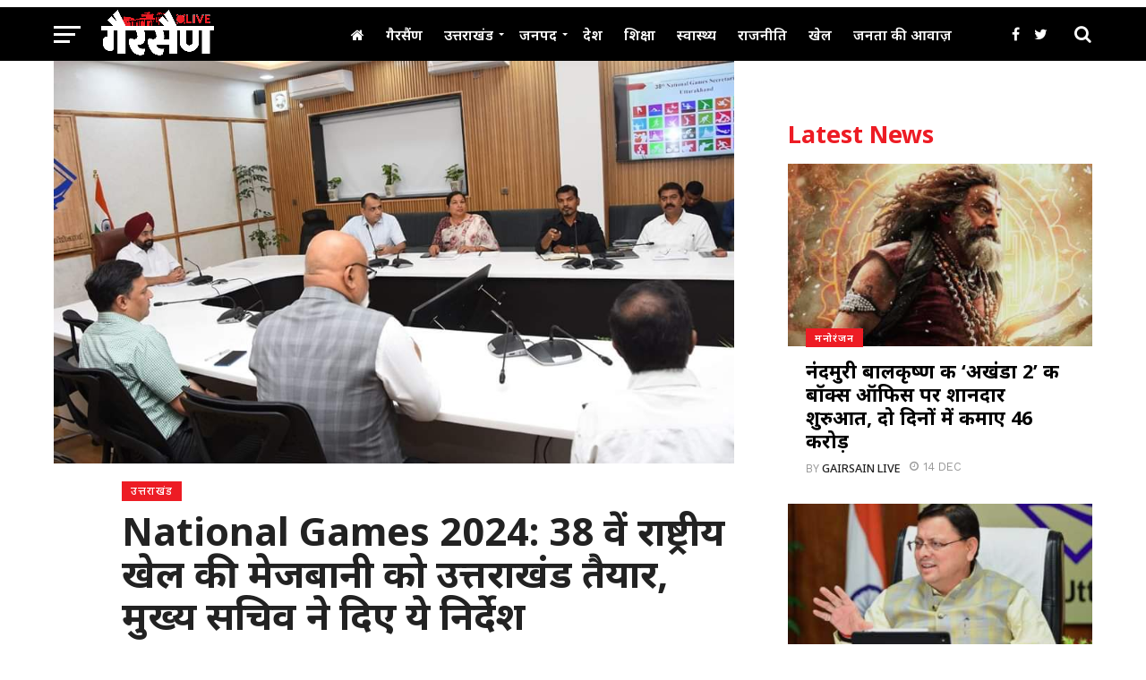

--- FILE ---
content_type: text/html; charset=UTF-8
request_url: https://gairsainlive.com/national-games-2024-uttarakhand-ready-to-host-38-national-games-says-chief-secretary/
body_size: 31641
content:
<!DOCTYPE html>
<html lang="en-US">
<head>
<script type="text/javascript" src="https://www.googletagmanager.com/gtag/js?id=UA-173009292-1" id="google_gtagjs-js" async></script>
<script type="text/javascript" id="google_gtagjs-js-after">
window.dataLayer = window.dataLayer || [];function gtag(){dataLayer.push(arguments);}
gtag('set', 'linker', {"domains":["gairsainlive.com"]} );
gtag("js", new Date());
gtag("set", "developer_id.dZTNiMT", true);
gtag("config", "UA-173009292-1", {"anonymize_ip":true});
gtag("config", "GT-WRGFX5Z");
</script>
<script async src="https://pagead2.googlesyndication.com/pagead/js/adsbygoogle.js?client=ca-pub-1221718570196597" crossorigin="anonymous"></script>
<meta charset="UTF-8" >
<meta name="viewport" id="viewport" content="width=device-width, initial-scale=1.0, maximum-scale=1.0, minimum-scale=1.0, user-scalable=no" />
<link rel="pingback" href="" />
<meta property="og:image" content="https://gairsainlive.com/wp-content/uploads/2023/05/FB_IMG_1685105414118.jpg" />
<meta name="twitter:image" content="https://gairsainlive.com/wp-content/uploads/2023/05/FB_IMG_1685105414118.jpg" />
<meta property="og:type" content="article" />
<meta property="og:description" content="मुख्य सचिव डॉ. एस.एस. संधु की अध्यक्षता में शुक्रवार को सचिवालय में वर्ष 2024 में प्रस्तावित 38वें राष्ट्रीय खेलो के आयोजन के सम्बन्ध में बैठक आयोजित हुई। बैठक के दौरान मुख्य सचिव ने 38वें राष्ट्रीय खेलों से सम्बन्धित सभी निर्माण कार्यों में गति लाते हुए निर्धारित समय से पूर्व करने के निर्देश दिए। साथ ही [&hellip;]" />
<meta name="twitter:card" content="summary">
<meta name="twitter:url" content="https://gairsainlive.com/national-games-2024-uttarakhand-ready-to-host-38-national-games-says-chief-secretary/">
<meta name="twitter:title" content="National Games 2024: 38 वें राष्ट्रीय खेल की मेजबानी को उत्तराखंड तैयार, मुख्य सचिव ने दिए ये निर्देश">
<meta name="twitter:description" content="मुख्य सचिव डॉ. एस.एस. संधु की अध्यक्षता में शुक्रवार को सचिवालय में वर्ष 2024 में प्रस्तावित 38वें राष्ट्रीय खेलो के आयोजन के सम्बन्ध में बैठक आयोजित हुई। बैठक के दौरान मुख्य सचिव ने 38वें राष्ट्रीय खेलों से सम्बन्धित सभी निर्माण कार्यों में गति लाते हुए निर्धारित समय से पूर्व करने के निर्देश दिए। साथ ही [&hellip;]">
<title>National Games 2024: 38 वें राष्ट्रीय खेल की मेजबानी को उत्तराखंड तैयार, मुख्य सचिव ने दिए ये निर्देश &#x2d; Gairsain Live</title>
<!-- The SEO Framework by Sybre Waaijer -->
<meta name="robots" content="max-snippet:-1,max-image-preview:standard,max-video-preview:-1" />
<link rel="canonical" href="https://gairsainlive.com/national-games-2024-uttarakhand-ready-to-host-38-national-games-says-chief-secretary/" />
<meta name="description" content="मुख्य सचिव डॉ. एस.एस. संधु की अध्यक्षता में शुक्रवार को सचिवालय में वर्ष 2024 में प्रस्तावित 38वें राष्ट्रीय खेलो के आयोजन के सम्बन्ध में बैठक आयोजित हुई। बैठक&#8230;" />
<meta property="og:type" content="article" />
<meta property="og:locale" content="en_US" />
<meta property="og:site_name" content="Gairsain Live" />
<meta property="og:title" content="National Games 2024: 38 वें राष्ट्रीय खेल की मेजबानी को उत्तराखंड तैयार, मुख्य सचिव ने दिए ये निर्देश" />
<meta property="og:description" content="मुख्य सचिव डॉ. एस.एस. संधु की अध्यक्षता में शुक्रवार को सचिवालय में वर्ष 2024 में प्रस्तावित 38वें राष्ट्रीय खेलो के आयोजन के सम्बन्ध में बैठक आयोजित हुई। बैठक के दौरान मुख्य सचिव ने 38वें राष्ट्रीय&#8230;" />
<meta property="og:url" content="https://gairsainlive.com/national-games-2024-uttarakhand-ready-to-host-38-national-games-says-chief-secretary/" />
<meta property="og:image" content="https://gairsainlive.com/wp-content/uploads/2023/05/FB_IMG_1685105414118.jpg" />
<meta property="og:image:width" content="960" />
<meta property="og:image:height" content="568" />
<meta property="article:published_time" content="2023-05-26T12:50:29+00:00" />
<meta property="article:modified_time" content="2023-05-26T12:50:31+00:00" />
<meta name="twitter:card" content="summary_large_image" />
<meta name="twitter:title" content="National Games 2024: 38 वें राष्ट्रीय खेल की मेजबानी को उत्तराखंड तैयार, मुख्य सचिव ने दिए ये निर्देश" />
<meta name="twitter:description" content="मुख्य सचिव डॉ. एस.एस. संधु की अध्यक्षता में शुक्रवार को सचिवालय में वर्ष 2024 में प्रस्तावित 38वें राष्ट्रीय खेलो के आयोजन के सम्बन्ध में बैठक आयोजित हुई। बैठक के दौरान मुख्य सचिव ने 38वें राष्ट्रीय&#8230;" />
<meta name="twitter:image" content="https://gairsainlive.com/wp-content/uploads/2023/05/FB_IMG_1685105414118.jpg" />
<script type="application/ld+json">{"@context":"https://schema.org","@graph":[{"@type":"WebSite","@id":"https://gairsainlive.com/#/schema/WebSite","url":"https://gairsainlive.com/","name":"Gairsain Live","inLanguage":"en-US","potentialAction":{"@type":"SearchAction","target":{"@type":"EntryPoint","urlTemplate":"https://gairsainlive.com/search/{search_term_string}/"},"query-input":"required name=search_term_string"},"publisher":{"@type":"Organization","@id":"https://gairsainlive.com/#/schema/Organization","name":"Gairsain Live","url":"https://gairsainlive.com/"}},{"@type":"WebPage","@id":"https://gairsainlive.com/national-games-2024-uttarakhand-ready-to-host-38-national-games-says-chief-secretary/","url":"https://gairsainlive.com/national-games-2024-uttarakhand-ready-to-host-38-national-games-says-chief-secretary/","name":"National Games 2024: 38 वें राष्ट्रीय खेल की मेजबानी को उत्तराखंड तैयार, मुख्य सचिव ने दिए ये निर्देश &#x2d; Gairsain Live","description":"मुख्य सचिव डॉ. एस.एस. संधु की अध्यक्षता में शुक्रवार को सचिवालय में वर्ष 2024 में प्रस्तावित 38वें राष्ट्रीय खेलो के आयोजन के सम्बन्ध में बैठक आयोजित हुई। बैठक&#8230;","inLanguage":"en-US","isPartOf":{"@id":"https://gairsainlive.com/#/schema/WebSite"},"potentialAction":{"@type":"ReadAction","target":"https://gairsainlive.com/national-games-2024-uttarakhand-ready-to-host-38-national-games-says-chief-secretary/"},"datePublished":"2023-05-26T12:50:29+00:00","dateModified":"2023-05-26T12:50:31+00:00","author":{"@type":"Person","@id":"https://gairsainlive.com/#/schema/Person/7fd6c265cab304d91053ab33e2ef6ad7","name":"GairsainLive Desk"}}]}</script>
<!-- / The SEO Framework by Sybre Waaijer | 2.01ms meta | 0.22ms boot -->
<link rel='dns-prefetch' href='//fonts.googleapis.com' />
<link rel="alternate" type="application/rss+xml" title="Gairsain Live &raquo; Feed" href="https://gairsainlive.com/feed/" />
<link rel="alternate" type="application/rss+xml" title="Gairsain Live &raquo; Comments Feed" href="https://gairsainlive.com/comments/feed/" />
<!-- gairsainlive.com is managing ads with Advanced Ads 1.56.1 --><script data-wpfc-render="false" id="gairs-ready">
window.advanced_ads_ready=function(e,a){a=a||"complete";var d=function(e){return"interactive"===a?"loading"!==e:"complete"===e};d(document.readyState)?e():document.addEventListener("readystatechange",(function(a){d(a.target.readyState)&&e()}),{once:"interactive"===a})},window.advanced_ads_ready_queue=window.advanced_ads_ready_queue||[];		</script>
<link rel='stylesheet' id='wp-block-library-css' href='//gairsainlive.com/wp-content/cache/wpfc-minified/2njb743o/f8qbl.css' type='text/css' media='all' />
<style id='classic-theme-styles-inline-css' type='text/css'>
/*! This file is auto-generated */
.wp-block-button__link{color:#fff;background-color:#32373c;border-radius:9999px;box-shadow:none;text-decoration:none;padding:calc(.667em + 2px) calc(1.333em + 2px);font-size:1.125em}.wp-block-file__button{background:#32373c;color:#fff;text-decoration:none}
</style>
<style id='global-styles-inline-css' type='text/css'>
:root{--wp--preset--aspect-ratio--square: 1;--wp--preset--aspect-ratio--4-3: 4/3;--wp--preset--aspect-ratio--3-4: 3/4;--wp--preset--aspect-ratio--3-2: 3/2;--wp--preset--aspect-ratio--2-3: 2/3;--wp--preset--aspect-ratio--16-9: 16/9;--wp--preset--aspect-ratio--9-16: 9/16;--wp--preset--color--black: #000000;--wp--preset--color--cyan-bluish-gray: #abb8c3;--wp--preset--color--white: #ffffff;--wp--preset--color--pale-pink: #f78da7;--wp--preset--color--vivid-red: #cf2e2e;--wp--preset--color--luminous-vivid-orange: #ff6900;--wp--preset--color--luminous-vivid-amber: #fcb900;--wp--preset--color--light-green-cyan: #7bdcb5;--wp--preset--color--vivid-green-cyan: #00d084;--wp--preset--color--pale-cyan-blue: #8ed1fc;--wp--preset--color--vivid-cyan-blue: #0693e3;--wp--preset--color--vivid-purple: #9b51e0;--wp--preset--gradient--vivid-cyan-blue-to-vivid-purple: linear-gradient(135deg,rgba(6,147,227,1) 0%,rgb(155,81,224) 100%);--wp--preset--gradient--light-green-cyan-to-vivid-green-cyan: linear-gradient(135deg,rgb(122,220,180) 0%,rgb(0,208,130) 100%);--wp--preset--gradient--luminous-vivid-amber-to-luminous-vivid-orange: linear-gradient(135deg,rgba(252,185,0,1) 0%,rgba(255,105,0,1) 100%);--wp--preset--gradient--luminous-vivid-orange-to-vivid-red: linear-gradient(135deg,rgba(255,105,0,1) 0%,rgb(207,46,46) 100%);--wp--preset--gradient--very-light-gray-to-cyan-bluish-gray: linear-gradient(135deg,rgb(238,238,238) 0%,rgb(169,184,195) 100%);--wp--preset--gradient--cool-to-warm-spectrum: linear-gradient(135deg,rgb(74,234,220) 0%,rgb(151,120,209) 20%,rgb(207,42,186) 40%,rgb(238,44,130) 60%,rgb(251,105,98) 80%,rgb(254,248,76) 100%);--wp--preset--gradient--blush-light-purple: linear-gradient(135deg,rgb(255,206,236) 0%,rgb(152,150,240) 100%);--wp--preset--gradient--blush-bordeaux: linear-gradient(135deg,rgb(254,205,165) 0%,rgb(254,45,45) 50%,rgb(107,0,62) 100%);--wp--preset--gradient--luminous-dusk: linear-gradient(135deg,rgb(255,203,112) 0%,rgb(199,81,192) 50%,rgb(65,88,208) 100%);--wp--preset--gradient--pale-ocean: linear-gradient(135deg,rgb(255,245,203) 0%,rgb(182,227,212) 50%,rgb(51,167,181) 100%);--wp--preset--gradient--electric-grass: linear-gradient(135deg,rgb(202,248,128) 0%,rgb(113,206,126) 100%);--wp--preset--gradient--midnight: linear-gradient(135deg,rgb(2,3,129) 0%,rgb(40,116,252) 100%);--wp--preset--font-size--small: 13px;--wp--preset--font-size--medium: 20px;--wp--preset--font-size--large: 36px;--wp--preset--font-size--x-large: 42px;--wp--preset--spacing--20: 0.44rem;--wp--preset--spacing--30: 0.67rem;--wp--preset--spacing--40: 1rem;--wp--preset--spacing--50: 1.5rem;--wp--preset--spacing--60: 2.25rem;--wp--preset--spacing--70: 3.38rem;--wp--preset--spacing--80: 5.06rem;--wp--preset--shadow--natural: 6px 6px 9px rgba(0, 0, 0, 0.2);--wp--preset--shadow--deep: 12px 12px 50px rgba(0, 0, 0, 0.4);--wp--preset--shadow--sharp: 6px 6px 0px rgba(0, 0, 0, 0.2);--wp--preset--shadow--outlined: 6px 6px 0px -3px rgba(255, 255, 255, 1), 6px 6px rgba(0, 0, 0, 1);--wp--preset--shadow--crisp: 6px 6px 0px rgba(0, 0, 0, 1);}:where(.is-layout-flex){gap: 0.5em;}:where(.is-layout-grid){gap: 0.5em;}body .is-layout-flex{display: flex;}.is-layout-flex{flex-wrap: wrap;align-items: center;}.is-layout-flex > :is(*, div){margin: 0;}body .is-layout-grid{display: grid;}.is-layout-grid > :is(*, div){margin: 0;}:where(.wp-block-columns.is-layout-flex){gap: 2em;}:where(.wp-block-columns.is-layout-grid){gap: 2em;}:where(.wp-block-post-template.is-layout-flex){gap: 1.25em;}:where(.wp-block-post-template.is-layout-grid){gap: 1.25em;}.has-black-color{color: var(--wp--preset--color--black) !important;}.has-cyan-bluish-gray-color{color: var(--wp--preset--color--cyan-bluish-gray) !important;}.has-white-color{color: var(--wp--preset--color--white) !important;}.has-pale-pink-color{color: var(--wp--preset--color--pale-pink) !important;}.has-vivid-red-color{color: var(--wp--preset--color--vivid-red) !important;}.has-luminous-vivid-orange-color{color: var(--wp--preset--color--luminous-vivid-orange) !important;}.has-luminous-vivid-amber-color{color: var(--wp--preset--color--luminous-vivid-amber) !important;}.has-light-green-cyan-color{color: var(--wp--preset--color--light-green-cyan) !important;}.has-vivid-green-cyan-color{color: var(--wp--preset--color--vivid-green-cyan) !important;}.has-pale-cyan-blue-color{color: var(--wp--preset--color--pale-cyan-blue) !important;}.has-vivid-cyan-blue-color{color: var(--wp--preset--color--vivid-cyan-blue) !important;}.has-vivid-purple-color{color: var(--wp--preset--color--vivid-purple) !important;}.has-black-background-color{background-color: var(--wp--preset--color--black) !important;}.has-cyan-bluish-gray-background-color{background-color: var(--wp--preset--color--cyan-bluish-gray) !important;}.has-white-background-color{background-color: var(--wp--preset--color--white) !important;}.has-pale-pink-background-color{background-color: var(--wp--preset--color--pale-pink) !important;}.has-vivid-red-background-color{background-color: var(--wp--preset--color--vivid-red) !important;}.has-luminous-vivid-orange-background-color{background-color: var(--wp--preset--color--luminous-vivid-orange) !important;}.has-luminous-vivid-amber-background-color{background-color: var(--wp--preset--color--luminous-vivid-amber) !important;}.has-light-green-cyan-background-color{background-color: var(--wp--preset--color--light-green-cyan) !important;}.has-vivid-green-cyan-background-color{background-color: var(--wp--preset--color--vivid-green-cyan) !important;}.has-pale-cyan-blue-background-color{background-color: var(--wp--preset--color--pale-cyan-blue) !important;}.has-vivid-cyan-blue-background-color{background-color: var(--wp--preset--color--vivid-cyan-blue) !important;}.has-vivid-purple-background-color{background-color: var(--wp--preset--color--vivid-purple) !important;}.has-black-border-color{border-color: var(--wp--preset--color--black) !important;}.has-cyan-bluish-gray-border-color{border-color: var(--wp--preset--color--cyan-bluish-gray) !important;}.has-white-border-color{border-color: var(--wp--preset--color--white) !important;}.has-pale-pink-border-color{border-color: var(--wp--preset--color--pale-pink) !important;}.has-vivid-red-border-color{border-color: var(--wp--preset--color--vivid-red) !important;}.has-luminous-vivid-orange-border-color{border-color: var(--wp--preset--color--luminous-vivid-orange) !important;}.has-luminous-vivid-amber-border-color{border-color: var(--wp--preset--color--luminous-vivid-amber) !important;}.has-light-green-cyan-border-color{border-color: var(--wp--preset--color--light-green-cyan) !important;}.has-vivid-green-cyan-border-color{border-color: var(--wp--preset--color--vivid-green-cyan) !important;}.has-pale-cyan-blue-border-color{border-color: var(--wp--preset--color--pale-cyan-blue) !important;}.has-vivid-cyan-blue-border-color{border-color: var(--wp--preset--color--vivid-cyan-blue) !important;}.has-vivid-purple-border-color{border-color: var(--wp--preset--color--vivid-purple) !important;}.has-vivid-cyan-blue-to-vivid-purple-gradient-background{background: var(--wp--preset--gradient--vivid-cyan-blue-to-vivid-purple) !important;}.has-light-green-cyan-to-vivid-green-cyan-gradient-background{background: var(--wp--preset--gradient--light-green-cyan-to-vivid-green-cyan) !important;}.has-luminous-vivid-amber-to-luminous-vivid-orange-gradient-background{background: var(--wp--preset--gradient--luminous-vivid-amber-to-luminous-vivid-orange) !important;}.has-luminous-vivid-orange-to-vivid-red-gradient-background{background: var(--wp--preset--gradient--luminous-vivid-orange-to-vivid-red) !important;}.has-very-light-gray-to-cyan-bluish-gray-gradient-background{background: var(--wp--preset--gradient--very-light-gray-to-cyan-bluish-gray) !important;}.has-cool-to-warm-spectrum-gradient-background{background: var(--wp--preset--gradient--cool-to-warm-spectrum) !important;}.has-blush-light-purple-gradient-background{background: var(--wp--preset--gradient--blush-light-purple) !important;}.has-blush-bordeaux-gradient-background{background: var(--wp--preset--gradient--blush-bordeaux) !important;}.has-luminous-dusk-gradient-background{background: var(--wp--preset--gradient--luminous-dusk) !important;}.has-pale-ocean-gradient-background{background: var(--wp--preset--gradient--pale-ocean) !important;}.has-electric-grass-gradient-background{background: var(--wp--preset--gradient--electric-grass) !important;}.has-midnight-gradient-background{background: var(--wp--preset--gradient--midnight) !important;}.has-small-font-size{font-size: var(--wp--preset--font-size--small) !important;}.has-medium-font-size{font-size: var(--wp--preset--font-size--medium) !important;}.has-large-font-size{font-size: var(--wp--preset--font-size--large) !important;}.has-x-large-font-size{font-size: var(--wp--preset--font-size--x-large) !important;}
:where(.wp-block-post-template.is-layout-flex){gap: 1.25em;}:where(.wp-block-post-template.is-layout-grid){gap: 1.25em;}
:where(.wp-block-columns.is-layout-flex){gap: 2em;}:where(.wp-block-columns.is-layout-grid){gap: 2em;}
:root :where(.wp-block-pullquote){font-size: 1.5em;line-height: 1.6;}
</style>
<link rel='stylesheet' id='mvp-custom-style-css' href='//gairsainlive.com/wp-content/cache/wpfc-minified/qj6qyq31/f8qbl.css' type='text/css' media='all' />
<style id='mvp-custom-style-inline-css' type='text/css'>
#mvp-wallpaper {
background: url() no-repeat 50% 0;
}
a,
a:visited,
.post-info-name a,
.woocommerce .woocommerce-breadcrumb a {
color: #ED1C24;
}
a:hover,
nav.mvp-fly-nav-menu ul li a:hover,
.mvp-feat1-story-text h2:hover,
.mvp-feat2-sub-text h2:hover,
.mvp-feat3-text h2:hover,
.mvp-main-blog-text h2:hover,
.mvp-trend-widget-text h2:hover,
.mvp-related-text a:hover,
ul.mvp-post-soc-list li.mvp-post-soc-comm:hover,
span.mvp-author-box-soc:hover,
.woocommerce .woocommerce-breadcrumb a:hover,
h3.mvp-authors-list-head a:hover,
.mvp-authors-widget-wrap span.mvp-main-blog-cat:hover,
.mvp-wide-widget-text h2:hover,
.mvp-side-widget a:hover,
.mvp-blog-col-text h2:hover,
#mvp-nav-menu ul li ul.mvp-mega-list li a:hover {
color: #ED1C24 !important;
}
.mvp-fly-top:hover,
span.mvp-feat1-main-cat,
span.mvp-feat2-sub-cat,
span.mvp-feat3-cat,
span.mvp-blog-col-cat,
span.mvp-feat2-main-cat,
.mvp-trend-widget-img:after,
.mvp-feat-vid-but,
.mvp-feat-gal-but,
span.mvp-post-cat,
.mvp-prev-next-text a,
.mvp-prev-next-text a:visited,
.mvp-prev-next-text a:hover,
#mvp-comments-button a,
#mvp-comments-button span.mvp-comment-but-text,
a.mvp-inf-more-but:hover,
.mvp-side-widget .mvp-tag-cloud a:hover,
span.mvp-ad-rel-but {
background: #ED1C24;
}
.mvp-fly-top:hover {
border: 1px solid #ED1C24;
}
h4.mvp-post-header {
border-top: 1px solid #ED1C24;
}
.woocommerce .widget_price_filter .ui-slider .ui-slider-range,
.woocommerce .widget_price_filter .ui-slider .ui-slider-handle,
.woocommerce span.onsale,
.woocommerce #respond input#submit.alt,
.woocommerce a.button.alt,
.woocommerce button.button.alt,
.woocommerce input.button.alt,
.woocommerce #respond input#submit.alt:hover,
.woocommerce a.button.alt:hover,
.woocommerce button.button.alt:hover,
.woocommerce input.button.alt:hover {
background-color: #ED1C24;
}
nav.mvp-fly-nav-menu ul li.menu-item-has-children:after,
span.mvp-blog-cat,
span.mvp-main-blog-cat,
h4.mvp-side-widget-head,
h4.mvp-post-bot-head,
#mvp-comments-button span.mvp-comment-but-text,
span.mvp-post-header,
.woocommerce .star-rating span:before,
span.mvp-related-head {
color: #ED1C24;
}
#mvp-nav-wrap,
.mvp-main-nav-cont {
background: #000000;
}
#mvp-nav-menu ul li a,
span.mvp-nav-search-but,
span.mvp-nav-soc-but {
color: #ffffff;
}
.mvp-fly-but-wrap span,
.mvp-search-but-wrap span {
background: #ffffff;
}
#mvp-nav-menu ul li.menu-item-has-children ul.sub-menu li a:after,
#mvp-nav-menu ul li.menu-item-has-children ul.sub-menu li ul.sub-menu li a:after,
#mvp-nav-menu ul li.menu-item-has-children ul.sub-menu li ul.sub-menu li ul.sub-menu li a:after,
#mvp-nav-menu ul li.menu-item-has-children ul.mvp-mega-list li a:after,
#mvp-nav-menu ul li.menu-item-has-children a:after {
border-color: #ffffff transparent transparent transparent;
}
#mvp-nav-menu ul li:hover a,
span.mvp-nav-search-but:hover,
span.mvp-nav-soc-but:hover {
color: #fdacc8 !important;
}
#mvp-nav-menu ul li.menu-item-has-children:hover a:after {
border-color: #fdacc8 transparent transparent transparent !important;
}
.mvp-feat1-story-text h2,
.mvp-feat2-sub-text h2,
.mvp-feat1-trend-text h2,
.mvp-feat3-text h2,
.mvp-blog-col-text h2,
.mvp-main-blog-text h2,
.mvp-trend-widget-text h2,
.mvp-wide-widget-text h2,
.mvp-related-text a {
color: #000000;
}
#mvp-content-main,
.rwp-summary,
.rwp-u-review__comment {
font-family: 'Noto Sans', serif;
}
#mvp-nav-menu ul li a,
nav.mvp-fly-nav-menu ul li a,
#mvp-foot-nav ul.menu li a {
font-family: 'Noto Sans', sans-serif;
}
.mvp-feat2-main-title h2,
h1.mvp-post-title,
#mvp-nav-soc-title h4 {
font-family: 'Noto Sans', sans-serif;
}
.mvp-feat1-story-text h2,
.mvp-feat2-sub-text h2,
.mvp-feat1-trend-text h2,
.mvp-feat3-text h2,
.mvp-blog-col-text h2,
.mvp-main-blog-text h2,
.mvp-trend-widget-text h2,
.mvp-wide-widget-text h2,
.mvp-related-text a,
.mvp-prev-next-text a,
.mvp-prev-next-text a:visited,
.mvp-prev-next-text a:hover,
#mvp-404 h1,
h1.mvp-author-top-head,
#mvp-nav-menu ul li ul.mvp-mega-list li a,
#mvp-content-main blockquote p,
#woo-content h1.page-title,
.woocommerce div.product .product_title,
.woocommerce ul.products li.product h3,
.mvp-authors-list-posts a,
.mvp-side-widget a {
font-family: 'Noto Sans', sans-serif;
}
span.mvp-feat1-main-cat,
span.mvp-feat2-sub-cat,
span.mvp-blog-col-cat,
span.mvp-blog-cat,
h4.mvp-main-blog-head,
h1.mvp-main-blog-head,
span.mvp-main-blog-cat,
h4.mvp-side-widget-head,
span.mvp-post-cat,
h4.mvp-post-bot-head,
span.mvp-post-header,
h1.mvp-arch-head,
h4.mvp-arch-head,
.woocommerce ul.product_list_widget span.product-title,
.woocommerce ul.product_list_widget li a,
.woocommerce #reviews #comments ol.commentlist li .comment-text p.meta,
.woocommerce .related h2,
.woocommerce div.product .woocommerce-tabs .panel h2,
.woocommerce div.product .product_title,
#mvp-content-main h1,
#mvp-content-main h2,
#mvp-content-main h3,
#mvp-content-main h4,
#mvp-content-main h5,
#mvp-content-main h6,
#woo-content h1.page-title,
.woocommerce .woocommerce-breadcrumb,
h3.mvp-authors-list-head a,
span.mvp-authors-list-post-head {
font-family: 'Noto Sans', sans-serif;
}
#mvp-ad-rel-wrap {
display: none;
}
#mvp-ad-rel-bot {
padding-top: 10px;
}
#mvp-post-content-mid {
margin-top: -150px;
}
.mvp-nav-links {
display: none;
}
</style>
<link rel='stylesheet' id='mvp-reset-css' href='//gairsainlive.com/wp-content/cache/wpfc-minified/edqaspdp/f8qbl.css' type='text/css' media='all' />
<link rel='stylesheet' id='fontawesome-css' href='//gairsainlive.com/wp-content/cache/wpfc-minified/qac8c01k/f8qbl.css' type='text/css' media='all' />
<link rel='stylesheet' id='mvp-fonts-css' href='//fonts.googleapis.com/css?family=Oswald%3A300%2C400%2C700%7CMerriweather%3A300%2C400%2C700%2C900%7CQuicksand%3A400%7CLato%3A300%2C400%2C700%7CPassion+One%3A400%2C700%7CWork+Sans%3A200%2C300%2C400%2C500%2C600%2C700%2C800%2C900%7CMontserrat%3A400%2C700%7COpen+Sans+Condensed%3A300%2C700%7COpen+Sans%3A400%2C700%2C800%7CNoto+Sans%3A100%2C200%2C300%2C400%2C500%2C600%2C700%2C800%2C900%7CNoto+Sans%3A100%2C200%2C300%2C400%2C500%2C600%2C700%2C800%2C900%7CNoto+Sans%3A100%2C200%2C300%2C400%2C500%2C600%2C700%2C800%2C900%7CNoto+Sans%3A100%2C200%2C300%2C400%2C500%2C600%2C700%2C800%2C900%7CNoto+Sans%3A100%2C200%2C300%2C400%2C500%2C600%2C700%2C800%2C900&#038;subset=latin%2Clatin-ext%2Ccyrillic%2Ccyrillic-ext%2Cgreek-ext%2Cgreek%2Cvietnamese&#038;ver=1.0.0' type='text/css' media='all' />
<link rel='stylesheet' id='mvp-media-queries-css' href='//gairsainlive.com/wp-content/cache/wpfc-minified/qiml320f/f8qbl.css' type='text/css' media='all' />
<script type="text/javascript" src="https://gairsainlive.com/wp-includes/js/jquery/jquery.min.js?ver=3.7.1" id="jquery-core-js"></script>
<script type="text/javascript" src="https://gairsainlive.com/wp-includes/js/jquery/jquery-migrate.min.js?ver=3.4.1" id="jquery-migrate-js"></script>
<link rel="https://api.w.org/" href="https://gairsainlive.com/wp-json/" /><link rel="alternate" title="JSON" type="application/json" href="https://gairsainlive.com/wp-json/wp/v2/posts/11412" /><link rel="alternate" title="oEmbed (JSON)" type="application/json+oembed" href="https://gairsainlive.com/wp-json/oembed/1.0/embed?url=https%3A%2F%2Fgairsainlive.com%2Fnational-games-2024-uttarakhand-ready-to-host-38-national-games-says-chief-secretary%2F" />
<link rel="alternate" title="oEmbed (XML)" type="text/xml+oembed" href="https://gairsainlive.com/wp-json/oembed/1.0/embed?url=https%3A%2F%2Fgairsainlive.com%2Fnational-games-2024-uttarakhand-ready-to-host-38-national-games-says-chief-secretary%2F&#038;format=xml" />
<meta name="onesignal" content="wordpress-plugin"/>
<script>
window.OneSignalDeferred = window.OneSignalDeferred || [];
OneSignalDeferred.push(function(OneSignal) {
var oneSignal_options = {};
window._oneSignalInitOptions = oneSignal_options;
oneSignal_options['serviceWorkerParam'] = { scope: '/' };
oneSignal_options['serviceWorkerPath'] = 'OneSignalSDKWorker.js.php';
OneSignal.Notifications.setDefaultUrl("https://gairsainlive.com");
oneSignal_options['wordpress'] = true;
oneSignal_options['appId'] = '772c1f16-f880-4cc1-9950-b860fe467330';
oneSignal_options['allowLocalhostAsSecureOrigin'] = true;
oneSignal_options['welcomeNotification'] = { };
oneSignal_options['welcomeNotification']['title'] = "";
oneSignal_options['welcomeNotification']['message'] = "";
oneSignal_options['path'] = "https://gairsainlive.com/wp-content/plugins/onesignal-free-web-push-notifications/sdk_files/";
oneSignal_options['safari_web_id'] = "web.onesignal.auto.48d9c6a2-4943-4221-b17b-a4e235bf1c7d";
oneSignal_options['persistNotification'] = false;
oneSignal_options['promptOptions'] = { };
oneSignal_options['notifyButton'] = { };
oneSignal_options['notifyButton']['enable'] = true;
oneSignal_options['notifyButton']['position'] = 'bottom-right';
oneSignal_options['notifyButton']['theme'] = 'default';
oneSignal_options['notifyButton']['size'] = 'medium';
oneSignal_options['notifyButton']['displayPredicate'] = function() {
return !OneSignal.User.PushSubscription.optedIn;
};
oneSignal_options['notifyButton']['showCredit'] = false;
OneSignal.init(window._oneSignalInitOptions);
OneSignal.Slidedown.promptPush()      });
function documentInitOneSignal() {
var oneSignal_elements = document.getElementsByClassName("OneSignal-prompt");
var oneSignalLinkClickHandler = function(event) { OneSignal.Notifications.requestPermission(); event.preventDefault(); };        for(var i = 0; i < oneSignal_elements.length; i++)
oneSignal_elements[i].addEventListener('click', oneSignalLinkClickHandler, false);
}
if (document.readyState === 'complete') {
documentInitOneSignal();
}
else {
window.addEventListener("load", function(event){
documentInitOneSignal();
});
}
</script>
<noscript><style>.lazyload[data-src]{display:none !important;}</style></noscript><style>.lazyload{background-image:none !important;}.lazyload:before{background-image:none !important;}</style>		<style type="text/css" id="wp-custom-css">
#mvp-logo-nav img {
max-width: 132px
}
#mvp-content-main p {
font-size: 20px !important;
font-weight: 500;
}
.mvp-feat2-main.left .mvp-stand-title {
font-size: 1.5em;
}
/* @reset */
html, body {
font-size: 18px;
}
h1,h2,h3,h4,h5,h6 {
font-weight: 700 !important;
}
/* @header */
#mvp-nav-menu {
width: 100%;
max-width: 100% !important;
}
#mvp-nav-menu ul li a {
font-size: 16px !important;
}
#mvp-nav-soc-bar {
display: none !important;
}
.mvp-fixed {
position: relative !important;
}
/* @featured-homepage */
@media (max-width:768px) {
.mvp-feat2-main-title h2.mvp-stand-title {
font-size: 1.5rem;
line-height: 1.125;
}
}
.join-us {
padding: 12px;
border: 3px dashed #aaa;
} .join-us p {
font-size: 18px;
font-weight: 700;
line-height: 1.25 !important;
margin: 0 !important
}
/* @footer */
.copyright {font-size: 12px;text-align: center; line-height: 1.2} .copyright span {color: #aaa; display: block;} .copyright .disclaimer {font-size: 9px; opacity:0.5} .copyright img.webtik {display: block; max-width: 108px; margin: 0 auto;}		</style>
</head>
<body class="post-template-default single single-post postid-11412 single-format-standard wp-embed-responsive aa-prefix-gairs-">
<div id="mvp-fly-wrap">
<div id="mvp-fly-menu-top" class="left relative">
<div class="mvp-fly-top-out left relative">
<div class="mvp-fly-top-in">
<div id="mvp-fly-logo" class="left relative">
<a href="https://gairsainlive.com/"><img src="[data-uri]" alt="Gairsain Live" data-rjs="2" data-src="https://gairsainlive.com/wp-content/uploads/2021/08/GairsainLive_logo_v1.2.gif" decoding="async" class="lazyload" data-eio-rwidth="1024" data-eio-rheight="444" /><noscript><img src="https://gairsainlive.com/wp-content/uploads/2021/08/GairsainLive_logo_v1.2.gif" alt="Gairsain Live" data-rjs="2" data-eio="l" /></noscript></a>
</div><!--mvp-fly-logo-->
</div><!--mvp-fly-top-in-->
<div class="mvp-fly-but-wrap mvp-fly-but-menu mvp-fly-but-click">
<span></span>
<span></span>
<span></span>
<span></span>
</div><!--mvp-fly-but-wrap-->
</div><!--mvp-fly-top-out-->
</div><!--mvp-fly-menu-top-->
<div id="mvp-fly-menu-wrap">
<nav class="mvp-fly-nav-menu left relative">
<div class="menu-main-menu-container"><ul id="menu-main-menu" class="menu"><li id="menu-item-157" class="menu-item menu-item-type-post_type menu-item-object-page menu-item-home menu-item-157"><a href="https://gairsainlive.com/"><i class="fa fa-home" aria-hidden="true"></i></a></li>
<li id="menu-item-356" class="menu-item menu-item-type-taxonomy menu-item-object-category menu-item-356"><a href="https://gairsainlive.com/category/gairsain/">गैरसैंण</a></li>
<li id="menu-item-158" class="menu-item menu-item-type-taxonomy menu-item-object-category current-post-ancestor current-menu-parent current-post-parent menu-item-has-children menu-item-158"><a href="https://gairsainlive.com/category/uttarakhand/">उत्तराखंड</a>
<ul class="sub-menu">
<li id="menu-item-168" class="menu-item menu-item-type-taxonomy menu-item-object-category menu-item-168"><a href="https://gairsainlive.com/category/kumaoun/">कुमाऊं</a></li>
<li id="menu-item-169" class="menu-item menu-item-type-taxonomy menu-item-object-category menu-item-169"><a href="https://gairsainlive.com/category/garhwal/">गढ़वाल</a></li>
</ul>
</li>
<li id="menu-item-160" class="menu-item menu-item-type-taxonomy menu-item-object-category menu-item-has-children menu-item-160"><a href="https://gairsainlive.com/category/district/">जनपद</a>
<ul class="sub-menu">
<li id="menu-item-457" class="menu-item menu-item-type-taxonomy menu-item-object-category menu-item-457"><a href="https://gairsainlive.com/category/district/almora/">अल्मोड़ा</a></li>
<li id="menu-item-458" class="menu-item menu-item-type-taxonomy menu-item-object-category menu-item-458"><a href="https://gairsainlive.com/category/district/uttarkashi/">उत्तरकाशी</a></li>
<li id="menu-item-459" class="menu-item menu-item-type-taxonomy menu-item-object-category menu-item-459"><a href="https://gairsainlive.com/category/district/udham-singh-nagar/">उधम सिंह नगर</a></li>
<li id="menu-item-460" class="menu-item menu-item-type-taxonomy menu-item-object-category menu-item-460"><a href="https://gairsainlive.com/category/district/chamoli/">चमोली</a></li>
<li id="menu-item-461" class="menu-item menu-item-type-taxonomy menu-item-object-category menu-item-461"><a href="https://gairsainlive.com/category/district/champawat/">चम्पावत</a></li>
<li id="menu-item-462" class="menu-item menu-item-type-taxonomy menu-item-object-category menu-item-462"><a href="https://gairsainlive.com/category/district/tehri-garhwal/">टिहरी गढ़वाल</a></li>
<li id="menu-item-463" class="menu-item menu-item-type-taxonomy menu-item-object-category menu-item-463"><a href="https://gairsainlive.com/category/district/dehradun/">देहरादून</a></li>
<li id="menu-item-464" class="menu-item menu-item-type-taxonomy menu-item-object-category menu-item-464"><a href="https://gairsainlive.com/category/district/nainital/">नैनीताल</a></li>
<li id="menu-item-465" class="menu-item menu-item-type-taxonomy menu-item-object-category menu-item-465"><a href="https://gairsainlive.com/category/district/pithoragarh/">पिथौरागढ़</a></li>
<li id="menu-item-466" class="menu-item menu-item-type-taxonomy menu-item-object-category menu-item-466"><a href="https://gairsainlive.com/category/district/pauri-garhwal/">पौड़ी गढ़वाल</a></li>
<li id="menu-item-467" class="menu-item menu-item-type-taxonomy menu-item-object-category menu-item-467"><a href="https://gairsainlive.com/category/district/bageshwar/">बागेश्वर</a></li>
<li id="menu-item-468" class="menu-item menu-item-type-taxonomy menu-item-object-category menu-item-468"><a href="https://gairsainlive.com/category/district/rudraprayag/">रुद्रप्रयाग</a></li>
<li id="menu-item-469" class="menu-item menu-item-type-taxonomy menu-item-object-category menu-item-469"><a href="https://gairsainlive.com/category/district/haridwar/">हरिद्वार</a></li>
</ul>
</li>
<li id="menu-item-161" class="menu-item menu-item-type-taxonomy menu-item-object-category menu-item-161"><a href="https://gairsainlive.com/category/national/">देश</a></li>
<li id="menu-item-163" class="menu-item menu-item-type-taxonomy menu-item-object-category menu-item-163"><a href="https://gairsainlive.com/category/education/">शिक्षा</a></li>
<li id="menu-item-164" class="menu-item menu-item-type-taxonomy menu-item-object-category menu-item-164"><a href="https://gairsainlive.com/category/health/">स्वास्थ्य</a></li>
<li id="menu-item-162" class="menu-item menu-item-type-taxonomy menu-item-object-category menu-item-162"><a href="https://gairsainlive.com/category/politics/">राजनीति</a></li>
<li id="menu-item-159" class="menu-item menu-item-type-taxonomy menu-item-object-category menu-item-159"><a href="https://gairsainlive.com/category/sports/">खेल</a></li>
<li id="menu-item-357" class="menu-item menu-item-type-taxonomy menu-item-object-category menu-item-357"><a href="https://gairsainlive.com/category/peoples-voice/">जनता की आवाज़</a></li>
<li id="menu-item-358" class="menu-item menu-item-type-taxonomy menu-item-object-category menu-item-358"><a href="https://gairsainlive.com/category/cm-corner/">सीएम कॉर्नर</a></li>
</ul></div>		</nav>
</div><!--mvp-fly-menu-wrap-->
<div id="mvp-fly-soc-wrap">
<span class="mvp-fly-soc-head">Connect with us</span>
<ul class="mvp-fly-soc-list left relative">
<li><a href="https://www.facebook.com/gairsainlivenews" target="_blank" class="fa fa-facebook-official fa-2"></a></li>
<li><a href="https://twitter.com/gairsainlive" target="_blank" class="fa fa-twitter fa-2"></a></li>
</ul>
</div><!--mvp-fly-soc-wrap-->
</div><!--mvp-fly-wrap-->		<div id="mvp-site" class="left relative">
<!-- @edit: GovtAd-728x90 -->
<div style="margin-left: auto; margin-right: auto; text-align: center; " id="gairs-1663217586"><style>
.govt_ad {
display: block;
margin: 0 auto 8px;
width: 100%;
max-width: 100%;
}
</style>
<!-- 728x90 -->
<a class="govt_ad" href="https://www.facebook.com/UttarakhandDIPR"><img src="[data-uri]" onerror="this.style.display='none'" data-src="https://ads.webtik.in/728x90.jpg" decoding="async" class="lazyload" /><noscript><img src="https://ads.webtik.in/728x90.jpg" onerror="this.style.display='none'" data-eio="l" /></noscript></a><!-- //728x90 -->
<!-- 468x60 -->
<a class="govt_ad" href="https://www.facebook.com/UttarakhandDIPR"><img src="[data-uri]" onerror="this.style.display='none'" data-src="https://ads.webtik.in/468x60.jpg" decoding="async" class="lazyload" /><noscript><img src="https://ads.webtik.in/468x60.jpg" onerror="this.style.display='none'" data-eio="l" /></noscript></a><!-- //468x60 --></div><!-- //@edit -->
<header id="mvp-head-wrap" class="left relative">
<div id="mvp-head-top" class="left relative">
<div id="mvp-search-wrap">
<div id="mvp-search-box">
<form method="get" id="searchform" action="https://gairsainlive.com/">
<input type="text" name="s" id="s" value="Search" onfocus='if (this.value == "Search") { this.value = ""; }' onblur='if (this.value == "") { this.value = "Search"; }' />
<input type="hidden" id="searchsubmit" value="Search" />
</form>					</div><!--mvp-search-box-->
<div class="mvp-search-but-wrap mvp-search-click">
<span></span>
<span></span>
</div><!--mvp-search-but-wrap-->
</div><!--mvp-search-wrap-->
</div><!--mvp-head-top-->
<div id="mvp-nav-wrap" class="left relative">
<div class="mvp-main-boxed-wrap">
<div class="mvp-main-out relative">
<div class="mvp-main-in">
<div class="mvp-main-nav-cont left relative">
<div class="mvp-nav-left-out">
<div class="mvp-fly-but-wrap mvp-fly-but-click left relative">
<span></span>
<span></span>
<span></span>
<span></span>
</div><!--mvp-fly-but-wrap-->
<div id="mvp-logo-nav" class="left relative" itemscope itemtype="http://schema.org/Organization">
<a itemprop="url" href="https://gairsainlive.com/"><img itemprop="logo" src="[data-uri]" alt="Gairsain Live" data-rjs="2" data-src="https://gairsainlive.com/wp-content/uploads/2021/08/GairsainLive_logo_v1.2.gif" decoding="async" class="lazyload" data-eio-rwidth="1024" data-eio-rheight="444" /><noscript><img itemprop="logo" src="https://gairsainlive.com/wp-content/uploads/2021/08/GairsainLive_logo_v1.2.gif" alt="Gairsain Live" data-rjs="2" data-eio="l" /></noscript></a>
<h2 class="mvp-logo-title">Gairsain Live</h2>
</div><!--mvp-logo-nav-->
<div class="mvp-nav-left-in">
<div id="mvp-nav-right-wrap" class="left">
<div class="mvp-nav-right-out">
<div class="mvp-nav-right-in">
<div id="mvp-nav-main" class="left">
<nav id="mvp-nav-menu">
<div class="menu-main-menu-container"><ul id="menu-main-menu-1" class="menu"><li class="menu-item menu-item-type-post_type menu-item-object-page menu-item-home menu-item-157"><a href="https://gairsainlive.com/"><i class="fa fa-home" aria-hidden="true"></i></a></li>
<li class="menu-item menu-item-type-taxonomy menu-item-object-category menu-item-356"><a href="https://gairsainlive.com/category/gairsain/">गैरसैंण</a></li>
<li class="menu-item menu-item-type-taxonomy menu-item-object-category current-post-ancestor current-menu-parent current-post-parent menu-item-has-children menu-item-158"><a href="https://gairsainlive.com/category/uttarakhand/">उत्तराखंड</a>
<ul class="sub-menu">
<li class="menu-item menu-item-type-taxonomy menu-item-object-category menu-item-168"><a href="https://gairsainlive.com/category/kumaoun/">कुमाऊं</a></li>
<li class="menu-item menu-item-type-taxonomy menu-item-object-category menu-item-169"><a href="https://gairsainlive.com/category/garhwal/">गढ़वाल</a></li>
</ul>
</li>
<li class="menu-item menu-item-type-taxonomy menu-item-object-category menu-item-has-children menu-item-160"><a href="https://gairsainlive.com/category/district/">जनपद</a>
<ul class="sub-menu">
<li class="menu-item menu-item-type-taxonomy menu-item-object-category menu-item-457"><a href="https://gairsainlive.com/category/district/almora/">अल्मोड़ा</a></li>
<li class="menu-item menu-item-type-taxonomy menu-item-object-category menu-item-458"><a href="https://gairsainlive.com/category/district/uttarkashi/">उत्तरकाशी</a></li>
<li class="menu-item menu-item-type-taxonomy menu-item-object-category menu-item-459"><a href="https://gairsainlive.com/category/district/udham-singh-nagar/">उधम सिंह नगर</a></li>
<li class="menu-item menu-item-type-taxonomy menu-item-object-category menu-item-460"><a href="https://gairsainlive.com/category/district/chamoli/">चमोली</a></li>
<li class="menu-item menu-item-type-taxonomy menu-item-object-category menu-item-461"><a href="https://gairsainlive.com/category/district/champawat/">चम्पावत</a></li>
<li class="menu-item menu-item-type-taxonomy menu-item-object-category menu-item-462"><a href="https://gairsainlive.com/category/district/tehri-garhwal/">टिहरी गढ़वाल</a></li>
<li class="menu-item menu-item-type-taxonomy menu-item-object-category menu-item-463"><a href="https://gairsainlive.com/category/district/dehradun/">देहरादून</a></li>
<li class="menu-item menu-item-type-taxonomy menu-item-object-category menu-item-464"><a href="https://gairsainlive.com/category/district/nainital/">नैनीताल</a></li>
<li class="menu-item menu-item-type-taxonomy menu-item-object-category menu-item-465"><a href="https://gairsainlive.com/category/district/pithoragarh/">पिथौरागढ़</a></li>
<li class="menu-item menu-item-type-taxonomy menu-item-object-category menu-item-466"><a href="https://gairsainlive.com/category/district/pauri-garhwal/">पौड़ी गढ़वाल</a></li>
<li class="menu-item menu-item-type-taxonomy menu-item-object-category menu-item-467"><a href="https://gairsainlive.com/category/district/bageshwar/">बागेश्वर</a></li>
<li class="menu-item menu-item-type-taxonomy menu-item-object-category menu-item-468"><a href="https://gairsainlive.com/category/district/rudraprayag/">रुद्रप्रयाग</a></li>
<li class="menu-item menu-item-type-taxonomy menu-item-object-category menu-item-469"><a href="https://gairsainlive.com/category/district/haridwar/">हरिद्वार</a></li>
</ul>
</li>
<li class="menu-item menu-item-type-taxonomy menu-item-object-category menu-item-161"><a href="https://gairsainlive.com/category/national/">देश</a></li>
<li class="menu-item menu-item-type-taxonomy menu-item-object-category menu-item-163"><a href="https://gairsainlive.com/category/education/">शिक्षा</a></li>
<li class="menu-item menu-item-type-taxonomy menu-item-object-category menu-item-164"><a href="https://gairsainlive.com/category/health/">स्वास्थ्य</a></li>
<li class="menu-item menu-item-type-taxonomy menu-item-object-category menu-item-162"><a href="https://gairsainlive.com/category/politics/">राजनीति</a></li>
<li class="menu-item menu-item-type-taxonomy menu-item-object-category menu-item-159"><a href="https://gairsainlive.com/category/sports/">खेल</a></li>
<li class="menu-item menu-item-type-taxonomy menu-item-object-category menu-item-357"><a href="https://gairsainlive.com/category/peoples-voice/">जनता की आवाज़</a></li>
<li class="menu-item menu-item-type-taxonomy menu-item-object-category menu-item-358"><a href="https://gairsainlive.com/category/cm-corner/">सीएम कॉर्नर</a></li>
</ul></div>										</nav><!--mvp-nav-menu-->
</div><!--mvp-nav-main-->
</div><!--mvp-nav-right-in-->
<div id="mvp-nav-right" class="relative">
<div id="mvp-nav-soc" class="left relative">
<a href="https://www.facebook.com/gairsainlivenews" target="_blank"><span class="mvp-nav-soc-but fa fa-facebook fa-2"></span></a>
<a href="https://twitter.com/gairsainlive" target="_blank"><span class="mvp-nav-soc-but fa fa-twitter fa-2"></span></a>
</div><!--mvp-nav-soc-->
<span class="mvp-nav-search-but fa fa-search fa-2 mvp-search-click"></span>
</div><!--mvp-nav-right-->
</div><!--mvp-nav-right-out-->
</div><!--mvp-nav-right-wrap-->
</div><!--mvp-nav-left-in-->
</div><!--mvp-nav-left-out-->
</div><!--mvp-main-nav-cont-->
</div><!--mvp-main-in-->
</div><!--mvp-main-out-->
</div><!--mvp-main-boxed-wrap-->
</div><!--mvp-nav-wrap-->
<div id="mvp-nav-soc-bar">
<div class="mvp-main-out relative">
<div class="mvp-main-in">
<div id="mvp-nav-soc-cont" class="left relative">
<div id="mvp-nav-soc-title" class="left">
<h4>National Games 2024: 38 वें राष्ट्रीय खेल की मेजबानी को उत्तराखंड तैयार, मुख्य सचिव ने दिए ये निर्देश</h4>
</div><!--mvp-nav-soc-title-->
<div id="mvp-nav-soc-list" class="left">
<ul class="mvp-post-soc-list left relative">
<a href="#" onclick="window.open('http://www.facebook.com/sharer.php?u=https://gairsainlive.com/national-games-2024-uttarakhand-ready-to-host-38-national-games-says-chief-secretary/&amp;t=National Games 2024: 38 वें राष्ट्रीय खेल की मेजबानी को उत्तराखंड तैयार, मुख्य सचिव ने दिए ये निर्देश', 'facebookShare', 'width=626,height=436'); return false;" title="Share on Facebook">
<li class="mvp-post-soc-fb">
<i class="fa fa-facebook-square fa-2" aria-hidden="true"></i><span class="mvp-post-soc-text">Share</span>
</li>
</a>
<a href="#" onclick="window.open('http://twitter.com/share?text=National Games 2024: 38 वें राष्ट्रीय खेल की मेजबानी को उत्तराखंड तैयार, मुख्य सचिव ने दिए ये निर्देश -&amp;url=https://gairsainlive.com/national-games-2024-uttarakhand-ready-to-host-38-national-games-says-chief-secretary/', 'twitterShare', 'width=626,height=436'); return false;" title="Tweet This Post">
<li class="mvp-post-soc-twit">
<i class="fa fa-twitter fa-2" aria-hidden="true"></i><span class="mvp-post-soc-text">Tweet</span>
</li>
</a>
<a href="whatsapp://send?text=National Games 2024: 38 वें राष्ट्रीय खेल की मेजबानी को उत्तराखंड तैयार, मुख्य सचिव ने दिए ये निर्देश https://gairsainlive.com/national-games-2024-uttarakhand-ready-to-host-38-national-games-says-chief-secretary/">
<li class="mvp-post-soc-what">
<i class="fa fa-whatsapp fa-2" aria-hidden="true"></i>
</li>
</a>
<a href="#" onclick="window.open('http://pinterest.com/pin/create/button/?url=https://gairsainlive.com/national-games-2024-uttarakhand-ready-to-host-38-national-games-says-chief-secretary/&amp;media=https://gairsainlive.com/wp-content/uploads/2023/05/FB_IMG_1685105414118.jpg&amp;description=National Games 2024: 38 वें राष्ट्रीय खेल की मेजबानी को उत्तराखंड तैयार, मुख्य सचिव ने दिए ये निर्देश', 'pinterestShare', 'width=750,height=350'); return false;" title="Pin This Post">
<li class="mvp-post-soc-pin">
<i class="fa fa-pinterest-p fa-2" aria-hidden="true"></i>
</li>
</a>
<a href="mailto:?subject=National Games 2024: 38 वें राष्ट्रीय खेल की मेजबानी को उत्तराखंड तैयार, मुख्य सचिव ने दिए ये निर्देश&amp;BODY=I found this article interesting and thought of sharing it with you. Check it out: https://gairsainlive.com/national-games-2024-uttarakhand-ready-to-host-38-national-games-says-chief-secretary/">
<li class="mvp-post-soc-email">
<i class="fa fa-envelope-o fa-2" aria-hidden="true"></i>
</li>
</a>
</ul>
</div><!--mvp-nav-soc-list-->
</div><!--mvp-nav-soc-cont-->
</div><!--mvp-main-in-->
</div><!--mvp-main-out-->
</div><!--mvp-nav-soc-bar-->
</header><!--mvp-head-wrap-->
<!-- @edit: GovtAd-468x60 -->
<!-- //@edit -->
<div id="mvp-main-wrap" class="left relative">
<div class="mvp-main-boxed-wrap">
<div class="mvp-main-out relative">
<div class="mvp-main-in">
<div id="mvp-main-content-wrap" class="left relative"><div id="mvp-post-area" class="post-11412 post type-post status-publish format-standard has-post-thumbnail hentry category-uttarakhand tag-dehradun-uttarakhand tag-featured tag-uttarakhand-breaking-news tag-uttarakhand-latest-news tag-uttarakhand-news">
<div class="mvp-content-side-out relative">
<div class="mvp-content-side-in">
<div id="mvp-content-left-wrap" class="left relative">
<article id="mvp-post-content-wrap" class="left relative" itemscope itemtype="http://schema.org/NewsArticle">
<meta itemscope itemprop="mainEntityOfPage"  itemType="https://schema.org/WebPage" itemid="https://gairsainlive.com/national-games-2024-uttarakhand-ready-to-host-38-national-games-says-chief-secretary/"/>
<div id="mvp-post-feat-img" class="left relative" itemprop="image" itemscope itemtype="https://schema.org/ImageObject">
<img width="960" height="568" src="https://gairsainlive.com/wp-content/uploads/2023/05/FB_IMG_1685105414118.jpg" class="attachment- size- wp-post-image" alt="" decoding="async" fetchpriority="high" />																						<meta itemprop="url" content="https://gairsainlive.com/wp-content/uploads/2023/05/FB_IMG_1685105414118.jpg">
<meta itemprop="width" content="960">
<meta itemprop="height" content="568">
</div><!--mvp-post-feat-img-->
<div id="mvp-post-content" class="left relative">
<div class="mvp-post-content-out relative">
<div class="mvp-post-content-in">
<div id="mvp-post-content-mid" class="left relative">
<header id="mvp-post-head" class="left relative">
<a class="mvp-post-cat-link" href="https://gairsainlive.com/category/uttarakhand/"><h3 class="mvp-post-cat left"><span class="mvp-post-cat left">उत्तराखंड</span></h3></a>
<h1 class="mvp-post-title entry-title" itemprop="headline">National Games 2024: 38 वें राष्ट्रीय खेल की मेजबानी को उत्तराखंड तैयार, मुख्य सचिव ने दिए ये निर्देश</h1>
<div id="mvp-post-info-wrap" class="left relative">
<div id="mvp-post-info-top" class="left relative">
<div class="mvp-post-info-out right relative">
<div id="mvp-post-author-img" class="left relative">
<img alt='' src="[data-uri]"  class="avatar avatar-45 photo lazyload" height='45' width='45' decoding='async' data-src="https://secure.gravatar.com/avatar/9457a09e96b82a08877f09ab583873c2?s=45&d=mm&r=g" data-srcset="https://secure.gravatar.com/avatar/9457a09e96b82a08877f09ab583873c2?s=90&#038;d=mm&#038;r=g 2x" data-eio-rwidth="45" data-eio-rheight="45" /><noscript><img alt='' src='https://secure.gravatar.com/avatar/9457a09e96b82a08877f09ab583873c2?s=45&#038;d=mm&#038;r=g' srcset='https://secure.gravatar.com/avatar/9457a09e96b82a08877f09ab583873c2?s=90&#038;d=mm&#038;r=g 2x' class='avatar avatar-45 photo' height='45' width='45' decoding='async' data-eio="l" /></noscript>												</div><!--mvp-post-author-img-->
<div class="mvp-post-info-in">
<div id="mvp-post-author" class="left relative" itemprop="author" itemscope itemtype="https://schema.org/Person">
<p>By<p><span class="author-name vcard fn author" itemprop="name"><a href="https://gairsainlive.com" title="Posts by GairsainLive Desk" rel="author">GairsainLive Desk</a></span>  <span class="mvp-author-email"><a href="mailto:bagwari3@gamil.com"><i class="fa fa-envelope-o fa-2"></i></a></span>													</div><!--mvp-post-author-->
<div id="mvp-post-date" class="left relative">
<span class="post-info-text">Published on</span> <span class="post-date updated"><time class="post-date updated" itemprop="datePublished" datetime="2023-05-26">26 May</time></span>
<meta itemprop="dateModified" content="2023-05-26"/>
</div><!--mvp-post-date-->
</div><!--mvp-post-info-in-->
</div><!--mvp-post-info-out-->
</div><!--mvp-post-info-top-->
<div id="mvp-post-info-bot" class="right relative">
<ul class="mvp-post-soc-list left relative">
<a href="#" onclick="window.open('http://www.facebook.com/sharer.php?u=https://gairsainlive.com/national-games-2024-uttarakhand-ready-to-host-38-national-games-says-chief-secretary/&amp;t=National Games 2024: 38 वें राष्ट्रीय खेल की मेजबानी को उत्तराखंड तैयार, मुख्य सचिव ने दिए ये निर्देश', 'facebookShare', 'width=626,height=436'); return false;" title="Share on Facebook">
<li class="mvp-post-soc-fb">
<i class="fa fa-facebook-square fa-2" aria-hidden="true"></i><span class="mvp-post-soc-text">Share</span>
</li>
</a>
<a href="#" onclick="window.open('http://twitter.com/share?text=National Games 2024: 38 वें राष्ट्रीय खेल की मेजबानी को उत्तराखंड तैयार, मुख्य सचिव ने दिए ये निर्देश -&amp;url=https://gairsainlive.com/national-games-2024-uttarakhand-ready-to-host-38-national-games-says-chief-secretary/', 'twitterShare', 'width=626,height=436'); return false;" title="Tweet This Post">
<li class="mvp-post-soc-twit">
<i class="fa fa-twitter fa-2" aria-hidden="true"></i><span class="mvp-post-soc-text">Tweet</span>
</li>
</a>
<a href="whatsapp://send?text=*National Games 2024: 38 वें राष्ट्रीय खेल की मेजबानी को उत्तराखंड तैयार, मुख्य सचिव ने दिए ये निर्देश* %0a%0a https://gairsainlive.com/national-games-2024-uttarakhand-ready-to-host-38-national-games-says-chief-secretary/%0a----------------------------------------%0a*व्हाट्सऐप%20ग्रुप%20से%20जुड़ें%20-*%20https://chat.whatsapp.com/LlM9krsUlE8LjhedbrWm6C%0a----------------------------------------%0a*गैरसैंण%20लाइव%20से%20फेसबुक%20पर%20जुड़ने%20के%20लिए%20क्लिक%20करें%20-*%20https://www.facebook.com/gairsainlivenews">
<li class="mvp-post-soc-what">
<i class="fa fa-whatsapp fa-2" aria-hidden="true"></i>
</li>
</a>
<a href="#" onclick="window.open('http://pinterest.com/pin/create/button/?url=https://gairsainlive.com/national-games-2024-uttarakhand-ready-to-host-38-national-games-says-chief-secretary/&amp;media=https://gairsainlive.com/wp-content/uploads/2023/05/FB_IMG_1685105414118.jpg&amp;description=National Games 2024: 38 वें राष्ट्रीय खेल की मेजबानी को उत्तराखंड तैयार, मुख्य सचिव ने दिए ये निर्देश', 'pinterestShare', 'width=750,height=350'); return false;" title="Pin This Post">
<li class="mvp-post-soc-pin">
<i class="fa fa-pinterest-p fa-2" aria-hidden="true"></i>
</li>
</a>
<a href="mailto:?subject=National Games 2024: 38 वें राष्ट्रीय खेल की मेजबानी को उत्तराखंड तैयार, मुख्य सचिव ने दिए ये निर्देश&amp;BODY=I found this article interesting and thought of sharing it with you. Check it out: https://gairsainlive.com/national-games-2024-uttarakhand-ready-to-host-38-national-games-says-chief-secretary/">
<li class="mvp-post-soc-email">
<i class="fa fa-envelope-o fa-2" aria-hidden="true"></i>
</li>
</a>
</ul>
</div><!--mvp-post-info-bot-->
</div><!--mvp-post-info-wrap-->
</header>
<section id="mvp-content-main" itemprop="articleBody" class="post-11412 post type-post status-publish format-standard has-post-thumbnail hentry category-uttarakhand tag-dehradun-uttarakhand tag-featured tag-uttarakhand-breaking-news tag-uttarakhand-latest-news tag-uttarakhand-news">
<p>मुख्य सचिव डॉ. एस.एस. संधु की अध्यक्षता में शुक्रवार को सचिवालय में वर्ष 2024 में प्रस्तावित 38वें राष्ट्रीय खेलो के आयोजन के सम्बन्ध में बैठक आयोजित हुई। बैठक के दौरान मुख्य सचिव ने 38वें राष्ट्रीय खेलों से सम्बन्धित सभी निर्माण कार्यों में गति लाते हुए निर्धारित समय से पूर्व करने के निर्देश दिए। साथ ही निर्माण कार्यों की गुणवत्ता का विशेष ध्यान दिए जाने के भी निर्देश दिए।</p>
<p>मुख्य सचिव ने प्रदेश में आयोजित होने वाले राष्ट्रीय खेलों के लिए गुणवत्ता के साथ ही भव्यता के साथ आयोजित किए जाने की बात कही। उन्होंने कहा कि पर्यटन प्रदेश होने के नाते इसे एक अवसर के तौर पर देखना चाहिए। देशभर से जो प्रतिभागी इसमें भाग लेने आएंगे, उनमें प्रदेश की अच्छी छवि जानी चाहिए। उन्होंने कहा कि टॉर्च रिले कार्यक्रम को पूरे प्रदेश में प्रत्येक पर्यटन शहर में आयोजित किया जाए ताकि प्रदेश के पर्यटन का प्रचार प्रसार भी हो सके। उन्होंने कहा कि सभी इवेंट के साथ सांस्कृतिक कार्यक्रमों का भी आयोजन किया जाए। इस पर आने वाले व्यय को राज्य सरकार वहन करेगी। इससे कलाकारों को रोजगार भी प्राप्त होगा साथ ही प्रदेश की संस्कृति का प्रचार प्रसार भी होगा।</p>
<div style="clear:both; margin-top:0em; margin-bottom:1em;"><a href="https://gairsainlive.com/jan-jan-ki-sarkar-jan-jan-ke-dwar-campaign-will-run-for-45-days-from-december-17/" target="_self" rel="dofollow" class="u091440abdef258551137f994639c142e"><!-- INLINE RELATED POSTS 1/3 //--><style> .u091440abdef258551137f994639c142e { padding:0px; margin: 0; padding-top:1em!important; padding-bottom:1em!important; width:100%; display: block; font-weight:bold; background-color:inherit; border:0!important; border-left:4px solid inherit!important; text-decoration:none; } .u091440abdef258551137f994639c142e:active, .u091440abdef258551137f994639c142e:hover { opacity: 1; transition: opacity 250ms; webkit-transition: opacity 250ms; text-decoration:none; } .u091440abdef258551137f994639c142e { transition: background-color 250ms; webkit-transition: background-color 250ms; opacity: 1; transition: opacity 250ms; webkit-transition: opacity 250ms; } .u091440abdef258551137f994639c142e .ctaText { font-weight:bold; color:inherit; text-decoration:none; font-size: 16px; } .u091440abdef258551137f994639c142e .postTitle { color:inherit; text-decoration: underline!important; font-size: 16px; } .u091440abdef258551137f994639c142e:hover .postTitle { text-decoration: underline!important; } </style><div style="padding-left:1em; padding-right:1em;"><span class="ctaText">यह भी पढ़ें -</span>&nbsp; <span class="postTitle">17 दिसंबर से, 45 दिनों तक चलेगा ‘जन-जन की सरकार, जन-जन के द्वार’ अभियान</span></div></a></div><p>मुख्य सचिव ने कहा कि निर्माण कार्यों को समय से पूर्ण किया जा सके इसके लिए सभी कार्यों को पूर्ण करने को तिथियां निर्धारित कर ली जाएं और समय से कार्य शुरू एवं पूर्ण कर लिए जाएं। उन्होंने कहा कि बजट की किसी भी प्रकार से कमी नहीं होने दी जाएगी। उन्होंने उपकरणों की खरीद, विशेष कर जो विदेशों से आयात होने हैं, का कार्य तत्काल शुरु किये जाने के निर्देश दिए। उन्होंने कहा कि विदेशों से आने वाले उपकरण में कई बार अत्यधिक समय लग जाने से निर्धारित समय तक नहीं पहुंच पाते हैं।</p>
<div style="clear:both; margin-top:0em; margin-bottom:1em;"><a href="https://gairsainlive.com/cow-service-is-the-basic-line-of-humanity-arya/" target="_self" rel="dofollow" class="u390065099c49b39bdf7448390b5efc9f"><!-- INLINE RELATED POSTS 2/3 //--><style> .u390065099c49b39bdf7448390b5efc9f { padding:0px; margin: 0; padding-top:1em!important; padding-bottom:1em!important; width:100%; display: block; font-weight:bold; background-color:inherit; border:0!important; border-left:4px solid inherit!important; text-decoration:none; } .u390065099c49b39bdf7448390b5efc9f:active, .u390065099c49b39bdf7448390b5efc9f:hover { opacity: 1; transition: opacity 250ms; webkit-transition: opacity 250ms; text-decoration:none; } .u390065099c49b39bdf7448390b5efc9f { transition: background-color 250ms; webkit-transition: background-color 250ms; opacity: 1; transition: opacity 250ms; webkit-transition: opacity 250ms; } .u390065099c49b39bdf7448390b5efc9f .ctaText { font-weight:bold; color:inherit; text-decoration:none; font-size: 16px; } .u390065099c49b39bdf7448390b5efc9f .postTitle { color:inherit; text-decoration: underline!important; font-size: 16px; } .u390065099c49b39bdf7448390b5efc9f:hover .postTitle { text-decoration: underline!important; } </style><div style="padding-left:1em; padding-right:1em;"><span class="ctaText">यह भी पढ़ें -</span>&nbsp; <span class="postTitle">गौ सेवा है मानवता का आधार- रेखा आर्या</span></div></a></div><p>मुख्य सचिव ने पौड़ी के हाई एल्टीट्यूड रांशी स्टेडियम को भी राष्ट्रीय खेलों से जोड़े जाने की बात कही। कहा कि राष्ट्रीय खेलों से पहले प्रदेश में प्रदेश स्तर की प्रतियोगिताएं भी कराई जाएं ताकि प्रदेश में खिलाड़ी इसके लिए तैयार और जागरूक हो सकें। उन्होंने कहा कि खेलों के लिए स्वयंसेवकों की टीम भी तैयार की जाए। उन्हें प्रमाण पत्र भी दिया जा सकता है। इस अवसर पर विशेष प्रमुख सचिव श्री अभिनव कुमार, सचिव श्री सचिन कुर्वे, श्री हरिचंद्र सेमवाल, अपर सचिव खेल श्री जितेन्द्र कुमार सोनकर सहित अन्य सम्बन्धित विभागों के उच्चाधिकारी उपस्थित थे।</p>
<div class="gairs-after-content" style="margin-left: auto; margin-right: auto; text-align: center; margin-bottom: 8px; " id="gairs-421619101"><style>
.ad {
display: block;
margin: 0 auto 12px;
width: 100%;
max-width: 640px;
}
</style>
<!-- <img class="ad" src="" alt="Ad" /> -->
<!-- <img class="ad" src="" alt="Ad" /> -->
<div style="clear:both; margin-top:0em; margin-bottom:1em;"><a href="https://gairsainlive.com/maharaj-expressed-concern-over-kanchan-devi-being-seriously-injured-in-the-attack-by-a-thug/" target="_self" rel="dofollow" class="u1785a165e0abdffe333c0135440c8c7b"><!-- INLINE RELATED POSTS 3/3 //--><style> .u1785a165e0abdffe333c0135440c8c7b { padding:0px; margin: 0; padding-top:1em!important; padding-bottom:1em!important; width:100%; display: block; font-weight:bold; background-color:inherit; border:0!important; border-left:4px solid inherit!important; text-decoration:none; } .u1785a165e0abdffe333c0135440c8c7b:active, .u1785a165e0abdffe333c0135440c8c7b:hover { opacity: 1; transition: opacity 250ms; webkit-transition: opacity 250ms; text-decoration:none; } .u1785a165e0abdffe333c0135440c8c7b { transition: background-color 250ms; webkit-transition: background-color 250ms; opacity: 1; transition: opacity 250ms; webkit-transition: opacity 250ms; } .u1785a165e0abdffe333c0135440c8c7b .ctaText { font-weight:bold; color:inherit; text-decoration:none; font-size: 16px; } .u1785a165e0abdffe333c0135440c8c7b .postTitle { color:inherit; text-decoration: underline!important; font-size: 16px; } .u1785a165e0abdffe333c0135440c8c7b:hover .postTitle { text-decoration: underline!important; } </style><div style="padding-left:1em; padding-right:1em;"><span class="ctaText">यह भी पढ़ें -</span>&nbsp; <span class="postTitle">महाराज ने गुलदार के हमले में कंचन देवी के गंभीर रूप से घायल होने पर जताई चिंता</span></div></a></div><img class="ad lazyload" src="[data-uri]" alt="Ad" data-src="https://gairsainlive.com/wp-content/uploads/2025/10/Ad-MDDA.png" decoding="async" data-eio-rwidth="609" data-eio-rheight="825" /><noscript><img class="ad" src="https://gairsainlive.com/wp-content/uploads/2025/10/Ad-MDDA.png" alt="Ad" data-eio="l" /></noscript>
<img class="ad lazyload" src="[data-uri]" alt="Ad" data-src="https://gairsainlive.com/wp-content/uploads/2025/10/Ad-MDDA-RainWater.png" decoding="async" data-eio-rwidth="636" data-eio-rheight="825" /><noscript><img class="ad" src="https://gairsainlive.com/wp-content/uploads/2025/10/Ad-MDDA-RainWater.png" alt="Ad" data-eio="l" /></noscript>
<iframe class="ad lazyload"  width="640" height="480" allow="autoplay" data-src="https://drive.google.com/file/d/19zF0mxGLkJwQOruQJdUbfJFdcb9iDwOv/preview"></iframe></div><!-- @edit -->
<div class="join-us">
<h4>लेटेस्ट न्यूज़ अपडेट पाने के लिए -</h4>
<p>👉 <a href="https://chat.whatsapp.com/LlM9krsUlE8LjhedbrWm6C">गैरसैंण लाइव के समाचार ग्रुप (WhatsApp) से जुड़ें</a></p>
<p>👉 <a href="https://t.me/joinchat/O2FofxMczdeo4V0XymZocA">गैरसैंण लाइव से टेलीग्राम (Telegram) पर जुड़ें</a></p>
<p>👉 <a href="https://www.facebook.com/gairsainlivenews">गैरसैंण लाइव से फेसबुक पर जुड़ने के लिए पेज़ लाइक करें</a></p>
<hr />
<h4>अपने क्षेत्र की ख़बरें पाने के लिए हमारी इन वैबसाइट्स से भी जुड़ें -</h4>
<p>👉 <a href="https://newsheight.com/">न्यूज़ हाइट - www.newsheight.com</a></p>
<p>👉 <a href="https://thetruefact.com/">द ट्रू फ़ैक्ट - www.thetruefact.com</a></p>
<p>👉 <a href="https://thekhabarnamaindia.com/">द ख़बरनामा इंडिया - www.thekhabarnamaindia.com</a></p>
</div>
<!-- //@edit -->
</section><!--mvp-content-main-->
<div id="mvp-ad-rel-wrap">
<div id="mvp-ad-rel-top" class="left relative">
<span class="mvp-ad-rel-but mvp-ad-rel-click">Continue Reading</span>
</div><!--mvp-ad-rel-top-->
<div id="mvp-ad-rel-bot" class="left relative">
<div class="mvp-ad-rel-out right relative">
<div class="mvp-ad-rel-in">
</div><!--mvp-ad-rel-in-->
</div><!--mvp-ad-rel-out-->
</div><!--mvp-ad-rel-bot-->
</div><!--mvp-ad-rel-wrap-->
<div class="mvp-post-tags">
<span class="mvp-post-tags-header">Related Topics:</span><span itemprop="keywords"><a href="https://gairsainlive.com/tag/dehradun-uttarakhand/" rel="tag">Dehradun uttarakhand</a>, <a href="https://gairsainlive.com/tag/featured/" rel="tag">Featured</a>, <a href="https://gairsainlive.com/tag/uttarakhand-breaking-news/" rel="tag">Uttarakhand Breaking News</a>, <a href="https://gairsainlive.com/tag/uttarakhand-latest-news/" rel="tag">uttarakhand latest news</a>, <a href="https://gairsainlive.com/tag/uttarakhand-news/" rel="tag">uttarakhand news</a></span>
</div><!--mvp-post-tags-->
<div class="posts-nav-link">
</div><!--posts-nav-link-->
<div id="mvp-author-box-wrap" class="left relative">
<div class="mvp-author-box-out right relative">
<div id="mvp-author-box-img" class="left relative">
<img alt='' src="[data-uri]"  class="avatar avatar-100 photo lazyload" height='100' width='100' decoding='async' data-src="https://secure.gravatar.com/avatar/9457a09e96b82a08877f09ab583873c2?s=100&d=mm&r=g" data-srcset="https://secure.gravatar.com/avatar/9457a09e96b82a08877f09ab583873c2?s=200&#038;d=mm&#038;r=g 2x" data-eio-rwidth="100" data-eio-rheight="100" /><noscript><img alt='' src='https://secure.gravatar.com/avatar/9457a09e96b82a08877f09ab583873c2?s=100&#038;d=mm&#038;r=g' srcset='https://secure.gravatar.com/avatar/9457a09e96b82a08877f09ab583873c2?s=200&#038;d=mm&#038;r=g 2x' class='avatar avatar-100 photo' height='100' width='100' decoding='async' data-eio="l" /></noscript>											</div><!--mvp-author-box-img-->
<div class="mvp-author-box-in">
<div id="mvp-author-box-text" class="left relative">
<span class="mvp-author-box-name left relative"><a href="https://gairsainlive.com" title="Posts by GairsainLive Desk" rel="author">GairsainLive Desk</a></span>
<p></p>
<div id="mvp-author-box-soc-wrap" class="left relative">
<a href="mailto:bagwari3@gamil.com"><span class="mvp-author-box-soc fa fa-envelope-square fa-2"></span></a>
</div><!--mvp-author-box-soc-wrap-->
</div><!--mvp-author-box-text-->
</div><!--mvp-author-box-in-->
</div><!--mvp-author-box-out-->
</div><!--mvp-author-box-wrap-->
<div class="mvp-org-wrap" itemprop="publisher" itemscope itemtype="https://schema.org/Organization">
<div class="mvp-org-logo" itemprop="logo" itemscope itemtype="https://schema.org/ImageObject">
<img src="[data-uri]" data-src="https://gairsainlive.com/wp-content/uploads/2021/08/GairsainLive_logo_v1.2.gif" decoding="async" class="lazyload" data-eio-rwidth="1024" data-eio-rheight="444" /><noscript><img src="https://gairsainlive.com/wp-content/uploads/2021/08/GairsainLive_logo_v1.2.gif" data-eio="l" /></noscript>
<meta itemprop="url" content="https://gairsainlive.com/wp-content/uploads/2021/08/GairsainLive_logo_v1.2.gif">
</div><!--mvp-org-logo-->
<meta itemprop="name" content="Gairsain Live">
</div><!--mvp-org-wrap-->
</div><!--mvp-post-content-mid-->
</div><!--mvp-post-content-in-->
</div><!--mvp-post-content-out-->
</div><!--mvp-post-content-->
</article><!--mvp-post-content-wrap-->
<div id="mvp-post-bot-wrap" class="left relative">
<h4 class="mvp-post-bot-head left">More in उत्तराखंड</h4>
<section class="mvp-main-blog-wrap left relative">
<ul class="mvp-main-blog-story left relative">
<li>
<div class="mvp-main-blog-out relative">
<a href="https://gairsainlive.com/jan-jan-ki-sarkar-jan-jan-ke-dwar-campaign-will-run-for-45-days-from-december-17/" rel="bookmark">
<div class="mvp-main-blog-img left relative">
<img width="400" height="240" src="[data-uri]" class="mvp-reg-img wp-post-image lazyload" alt="" decoding="async" data-src="https://gairsainlive.com/wp-content/uploads/2025/12/cm-dhami-g-400x240.jpg" data-eio-rwidth="400" data-eio-rheight="240" /><noscript><img width="400" height="240" src="https://gairsainlive.com/wp-content/uploads/2025/12/cm-dhami-g-400x240.jpg" class="mvp-reg-img wp-post-image" alt="" decoding="async" data-eio="l" /></noscript>									<img width="100" height="100" src="[data-uri]" class="mvp-mob-img wp-post-image lazyload" alt="" decoding="async" data-src="https://gairsainlive.com/wp-content/uploads/2025/12/cm-dhami-g-100x100.jpg" data-eio-rwidth="100" data-eio-rheight="100" /><noscript><img width="100" height="100" src="https://gairsainlive.com/wp-content/uploads/2025/12/cm-dhami-g-100x100.jpg" class="mvp-mob-img wp-post-image" alt="" decoding="async" data-eio="l" /></noscript>																							</div><!--mvp-main-blog-img-->
</a>
<div class="mvp-main-blog-in">
<div class="mvp-main-blog-text left relative">
<h3 class="mvp-main-blog-cat left"><span class="mvp-main-blog-cat left">उत्तराखंड</span></h3>
<a href="https://gairsainlive.com/jan-jan-ki-sarkar-jan-jan-ke-dwar-campaign-will-run-for-45-days-from-december-17/" rel="bookmark"><h2>17 दिसंबर से, 45 दिनों तक चलेगा ‘जन-जन की सरकार, जन-जन के द्वार’ अभियान</h2></a>
<div class="mvp-feat1-info">
<span class="mvp-blog-author">By <a href="https://gairsainlive.com" title="Posts by Gairsain Live" rel="author">Gairsain Live</a></span><span class="mvp-blog-date"><i class="fa fa-clock-o"></i><time class="mvp-blog-time">14 Dec</time></span>
</div><!--mvp-feat1-info-->
<p>मुख्यमंत्री धामी के निर्देश पर गांव-गांव पहुंचेगी सरकार देहरादून। मुख्यमंत्री पुष्कर सिंह धामी के निर्देश पर...</p>
<div class="mvp-story-share-wrap">
<span class="mvp-story-share-but fa fa-share fa-2"></span>
<div class="mvp-story-share-cont">
<a href="#" onclick="window.open('http://www.facebook.com/sharer.php?u=https://gairsainlive.com/jan-jan-ki-sarkar-jan-jan-ke-dwar-campaign-will-run-for-45-days-from-december-17/&t=17 दिसंबर से, 45 दिनों तक चलेगा ‘जन-जन की सरकार, जन-जन के द्वार’ अभियान', 'facebookShare', 'width=626,height=436'); return false;" title="Share on Facebook"><span class="mvp-story-share-fb fa fa-facebook fa-2"></span></a>
<a href="#" onclick="window.open('http://twitter.com/share?text=17 दिसंबर से, 45 दिनों तक चलेगा ‘जन-जन की सरकार, जन-जन के द्वार’ अभियान -&url=https://gairsainlive.com/jan-jan-ki-sarkar-jan-jan-ke-dwar-campaign-will-run-for-45-days-from-december-17/', 'twitterShare', 'width=626,height=436'); return false;" title="Tweet This Post"><span class="mvp-story-share-twit fa fa-twitter fa-2"></span></a>
<a href="#" onclick="window.open('http://pinterest.com/pin/create/button/?url=https://gairsainlive.com/jan-jan-ki-sarkar-jan-jan-ke-dwar-campaign-will-run-for-45-days-from-december-17/&amp;media=https://gairsainlive.com/wp-content/uploads/2025/12/cm-dhami-g.jpg&amp;description=17 दिसंबर से, 45 दिनों तक चलेगा ‘जन-जन की सरकार, जन-जन के द्वार’ अभियान', 'pinterestShare', 'width=750,height=350'); return false;" title="Pin This Post"><span class="mvp-story-share-pin fa fa-pinterest-p fa-2"></span></a>
</div><!--mvp-story-share-cont-->
</div><!--mvp-story-share-wrap-->
</div><!--mvp-main-blog-text-->
</div><!--mvp-main-blog-in-->
</div><!--mvp-main-blog-out-->
</li>
<li>
<div class="mvp-main-blog-out relative">
<a href="https://gairsainlive.com/women-commission-took-suo-motu-cognizance-of-shimla-bypass-guest-house-case-and-ordered-investigation/" rel="bookmark">
<div class="mvp-main-blog-img left relative">
<img width="400" height="240" src="[data-uri]" class="mvp-reg-img wp-post-image lazyload" alt="" decoding="async" data-src="https://gairsainlive.com/wp-content/uploads/2025/12/kusum-kandwal-1-400x240.jpg" data-eio-rwidth="400" data-eio-rheight="240" /><noscript><img width="400" height="240" src="https://gairsainlive.com/wp-content/uploads/2025/12/kusum-kandwal-1-400x240.jpg" class="mvp-reg-img wp-post-image" alt="" decoding="async" data-eio="l" /></noscript>									<img width="100" height="100" src="[data-uri]" class="mvp-mob-img wp-post-image lazyload" alt="" decoding="async" data-src="https://gairsainlive.com/wp-content/uploads/2025/12/kusum-kandwal-1-100x100.jpg" data-eio-rwidth="100" data-eio-rheight="100" /><noscript><img width="100" height="100" src="https://gairsainlive.com/wp-content/uploads/2025/12/kusum-kandwal-1-100x100.jpg" class="mvp-mob-img wp-post-image" alt="" decoding="async" data-eio="l" /></noscript>																							</div><!--mvp-main-blog-img-->
</a>
<div class="mvp-main-blog-in">
<div class="mvp-main-blog-text left relative">
<h3 class="mvp-main-blog-cat left"><span class="mvp-main-blog-cat left">उत्तराखंड</span></h3>
<a href="https://gairsainlive.com/women-commission-took-suo-motu-cognizance-of-shimla-bypass-guest-house-case-and-ordered-investigation/" rel="bookmark"><h2>शिमला बाईपास गेस्ट हाउस मामला- महिला आयोग ने लिया स्वतः संज्ञान, दिए जांच के आदेश</h2></a>
<div class="mvp-feat1-info">
<span class="mvp-blog-author">By <a href="https://gairsainlive.com" title="Posts by Gairsain Live" rel="author">Gairsain Live</a></span><span class="mvp-blog-date"><i class="fa fa-clock-o"></i><time class="mvp-blog-time">14 Dec</time></span>
</div><!--mvp-feat1-info-->
<p>नाबालिग के साथ संदिग्ध स्थिति और मोबाइल से आपत्तिजनक सामग्री मिलने पर पुलिस से रिपोर्ट तलब...</p>
<div class="mvp-story-share-wrap">
<span class="mvp-story-share-but fa fa-share fa-2"></span>
<div class="mvp-story-share-cont">
<a href="#" onclick="window.open('http://www.facebook.com/sharer.php?u=https://gairsainlive.com/women-commission-took-suo-motu-cognizance-of-shimla-bypass-guest-house-case-and-ordered-investigation/&t=शिमला बाईपास गेस्ट हाउस मामला- महिला आयोग ने लिया स्वतः संज्ञान, दिए जांच के आदेश', 'facebookShare', 'width=626,height=436'); return false;" title="Share on Facebook"><span class="mvp-story-share-fb fa fa-facebook fa-2"></span></a>
<a href="#" onclick="window.open('http://twitter.com/share?text=शिमला बाईपास गेस्ट हाउस मामला- महिला आयोग ने लिया स्वतः संज्ञान, दिए जांच के आदेश -&url=https://gairsainlive.com/women-commission-took-suo-motu-cognizance-of-shimla-bypass-guest-house-case-and-ordered-investigation/', 'twitterShare', 'width=626,height=436'); return false;" title="Tweet This Post"><span class="mvp-story-share-twit fa fa-twitter fa-2"></span></a>
<a href="#" onclick="window.open('http://pinterest.com/pin/create/button/?url=https://gairsainlive.com/women-commission-took-suo-motu-cognizance-of-shimla-bypass-guest-house-case-and-ordered-investigation/&amp;media=https://gairsainlive.com/wp-content/uploads/2025/12/kusum-kandwal-1.jpg&amp;description=शिमला बाईपास गेस्ट हाउस मामला- महिला आयोग ने लिया स्वतः संज्ञान, दिए जांच के आदेश', 'pinterestShare', 'width=750,height=350'); return false;" title="Pin This Post"><span class="mvp-story-share-pin fa fa-pinterest-p fa-2"></span></a>
</div><!--mvp-story-share-cont-->
</div><!--mvp-story-share-wrap-->
</div><!--mvp-main-blog-text-->
</div><!--mvp-main-blog-in-->
</div><!--mvp-main-blog-out-->
</li>
<li>
<div class="mvp-main-blog-out relative">
<a href="https://gairsainlive.com/chief-minister-dhami-honored-banshidhar-tiwari-with-national-honor-for-excellence-in-good-governance/" rel="bookmark">
<div class="mvp-main-blog-img left relative">
<img width="400" height="240" src="[data-uri]" class="mvp-reg-img wp-post-image lazyload" alt="" decoding="async" data-src="https://gairsainlive.com/wp-content/uploads/2025/12/dhaami-and-tiwari-400x240.jpg" data-eio-rwidth="400" data-eio-rheight="240" /><noscript><img width="400" height="240" src="https://gairsainlive.com/wp-content/uploads/2025/12/dhaami-and-tiwari-400x240.jpg" class="mvp-reg-img wp-post-image" alt="" decoding="async" data-eio="l" /></noscript>									<img width="100" height="100" src="[data-uri]" class="mvp-mob-img wp-post-image lazyload" alt="" decoding="async" data-src="https://gairsainlive.com/wp-content/uploads/2025/12/dhaami-and-tiwari-100x100.jpg" data-eio-rwidth="100" data-eio-rheight="100" /><noscript><img width="100" height="100" src="https://gairsainlive.com/wp-content/uploads/2025/12/dhaami-and-tiwari-100x100.jpg" class="mvp-mob-img wp-post-image" alt="" decoding="async" data-eio="l" /></noscript>																							</div><!--mvp-main-blog-img-->
</a>
<div class="mvp-main-blog-in">
<div class="mvp-main-blog-text left relative">
<h3 class="mvp-main-blog-cat left"><span class="mvp-main-blog-cat left">उत्तराखंड</span></h3>
<a href="https://gairsainlive.com/chief-minister-dhami-honored-banshidhar-tiwari-with-national-honor-for-excellence-in-good-governance/" rel="bookmark"><h2>सुशासन में उत्कृष्टता के लिए बंशीधर तिवारी को राष्ट्रीय सम्मान, मुख्यमंत्री धामी ने किया सम्मानित</h2></a>
<div class="mvp-feat1-info">
<span class="mvp-blog-author">By <a href="https://gairsainlive.com" title="Posts by Gairsain Live" rel="author">Gairsain Live</a></span><span class="mvp-blog-date"><i class="fa fa-clock-o"></i><time class="mvp-blog-time">14 Dec</time></span>
</div><!--mvp-feat1-info-->
<p>देहरादून।  देहरादून में आयोजित 47वीं ऑल इंडिया पब्लिक रिलेशंस कॉन्फ्रेंस उत्तराखंड के लिए गौरवपूर्ण क्षण लेकर...</p>
<div class="mvp-story-share-wrap">
<span class="mvp-story-share-but fa fa-share fa-2"></span>
<div class="mvp-story-share-cont">
<a href="#" onclick="window.open('http://www.facebook.com/sharer.php?u=https://gairsainlive.com/chief-minister-dhami-honored-banshidhar-tiwari-with-national-honor-for-excellence-in-good-governance/&t=सुशासन में उत्कृष्टता के लिए बंशीधर तिवारी को राष्ट्रीय सम्मान, मुख्यमंत्री धामी ने किया सम्मानित', 'facebookShare', 'width=626,height=436'); return false;" title="Share on Facebook"><span class="mvp-story-share-fb fa fa-facebook fa-2"></span></a>
<a href="#" onclick="window.open('http://twitter.com/share?text=सुशासन में उत्कृष्टता के लिए बंशीधर तिवारी को राष्ट्रीय सम्मान, मुख्यमंत्री धामी ने किया सम्मानित -&url=https://gairsainlive.com/chief-minister-dhami-honored-banshidhar-tiwari-with-national-honor-for-excellence-in-good-governance/', 'twitterShare', 'width=626,height=436'); return false;" title="Tweet This Post"><span class="mvp-story-share-twit fa fa-twitter fa-2"></span></a>
<a href="#" onclick="window.open('http://pinterest.com/pin/create/button/?url=https://gairsainlive.com/chief-minister-dhami-honored-banshidhar-tiwari-with-national-honor-for-excellence-in-good-governance/&amp;media=https://gairsainlive.com/wp-content/uploads/2025/12/dhaami-and-tiwari.jpg&amp;description=सुशासन में उत्कृष्टता के लिए बंशीधर तिवारी को राष्ट्रीय सम्मान, मुख्यमंत्री धामी ने किया सम्मानित', 'pinterestShare', 'width=750,height=350'); return false;" title="Pin This Post"><span class="mvp-story-share-pin fa fa-pinterest-p fa-2"></span></a>
</div><!--mvp-story-share-cont-->
</div><!--mvp-story-share-wrap-->
</div><!--mvp-main-blog-text-->
</div><!--mvp-main-blog-in-->
</div><!--mvp-main-blog-out-->
</li>
<li>
<div class="mvp-main-blog-out relative">
<a href="https://gairsainlive.com/inauguration-of-inter-school-basketball-tournament-in-dovalwala-inauguration-of-new-court-and-library/" rel="bookmark">
<div class="mvp-main-blog-img left relative">
<img width="400" height="240" src="[data-uri]" class="mvp-reg-img wp-post-image lazyload" alt="" decoding="async"   data-src="https://gairsainlive.com/wp-content/uploads/2025/12/Ganesh-Joshi-400x240.jpg" data-srcset="https://gairsainlive.com/wp-content/uploads/2025/12/Ganesh-Joshi-400x240.jpg 400w, https://gairsainlive.com/wp-content/uploads/2025/12/Ganesh-Joshi-1000x600.jpg 1000w" data-sizes="auto" data-eio-rwidth="400" data-eio-rheight="240" /><noscript><img width="400" height="240" src="https://gairsainlive.com/wp-content/uploads/2025/12/Ganesh-Joshi-400x240.jpg" class="mvp-reg-img wp-post-image" alt="" decoding="async" srcset="https://gairsainlive.com/wp-content/uploads/2025/12/Ganesh-Joshi-400x240.jpg 400w, https://gairsainlive.com/wp-content/uploads/2025/12/Ganesh-Joshi-1000x600.jpg 1000w" sizes="(max-width: 400px) 100vw, 400px" data-eio="l" /></noscript>									<img width="100" height="100" src="[data-uri]" class="mvp-mob-img wp-post-image lazyload" alt="" decoding="async" data-src="https://gairsainlive.com/wp-content/uploads/2025/12/Ganesh-Joshi-100x100.jpg" data-eio-rwidth="100" data-eio-rheight="100" /><noscript><img width="100" height="100" src="https://gairsainlive.com/wp-content/uploads/2025/12/Ganesh-Joshi-100x100.jpg" class="mvp-mob-img wp-post-image" alt="" decoding="async" data-eio="l" /></noscript>																							</div><!--mvp-main-blog-img-->
</a>
<div class="mvp-main-blog-in">
<div class="mvp-main-blog-text left relative">
<h3 class="mvp-main-blog-cat left"><span class="mvp-main-blog-cat left">उत्तराखंड</span></h3>
<a href="https://gairsainlive.com/inauguration-of-inter-school-basketball-tournament-in-dovalwala-inauguration-of-new-court-and-library/" rel="bookmark"><h2>डोभालवाला में अंतर विद्यालयी बास्केटबॉल टूर्नामेंट का शुभारंभ, नए कोर्ट और पुस्तकालय का लोकार्पण</h2></a>
<div class="mvp-feat1-info">
<span class="mvp-blog-author">By <a href="https://gairsainlive.com" title="Posts by Gairsain Live" rel="author">Gairsain Live</a></span><span class="mvp-blog-date"><i class="fa fa-clock-o"></i><time class="mvp-blog-time">13 Dec</time></span>
</div><!--mvp-feat1-info-->
<p>देहरादून &#8211;  कैप्टन प्रतीक आचार्य राजकीय इंटर कॉलेज, डोभालवाला में अपने पिता स्वर्गीय श्याम दत्त जोशी...</p>
<div class="mvp-story-share-wrap">
<span class="mvp-story-share-but fa fa-share fa-2"></span>
<div class="mvp-story-share-cont">
<a href="#" onclick="window.open('http://www.facebook.com/sharer.php?u=https://gairsainlive.com/inauguration-of-inter-school-basketball-tournament-in-dovalwala-inauguration-of-new-court-and-library/&t=डोभालवाला में अंतर विद्यालयी बास्केटबॉल टूर्नामेंट का शुभारंभ, नए कोर्ट और पुस्तकालय का लोकार्पण', 'facebookShare', 'width=626,height=436'); return false;" title="Share on Facebook"><span class="mvp-story-share-fb fa fa-facebook fa-2"></span></a>
<a href="#" onclick="window.open('http://twitter.com/share?text=डोभालवाला में अंतर विद्यालयी बास्केटबॉल टूर्नामेंट का शुभारंभ, नए कोर्ट और पुस्तकालय का लोकार्पण -&url=https://gairsainlive.com/inauguration-of-inter-school-basketball-tournament-in-dovalwala-inauguration-of-new-court-and-library/', 'twitterShare', 'width=626,height=436'); return false;" title="Tweet This Post"><span class="mvp-story-share-twit fa fa-twitter fa-2"></span></a>
<a href="#" onclick="window.open('http://pinterest.com/pin/create/button/?url=https://gairsainlive.com/inauguration-of-inter-school-basketball-tournament-in-dovalwala-inauguration-of-new-court-and-library/&amp;media=https://gairsainlive.com/wp-content/uploads/2025/12/Ganesh-Joshi.jpg&amp;description=डोभालवाला में अंतर विद्यालयी बास्केटबॉल टूर्नामेंट का शुभारंभ, नए कोर्ट और पुस्तकालय का लोकार्पण', 'pinterestShare', 'width=750,height=350'); return false;" title="Pin This Post"><span class="mvp-story-share-pin fa fa-pinterest-p fa-2"></span></a>
</div><!--mvp-story-share-cont-->
</div><!--mvp-story-share-wrap-->
</div><!--mvp-main-blog-text-->
</div><!--mvp-main-blog-in-->
</div><!--mvp-main-blog-out-->
</li>
<li>
<div class="mvp-main-blog-out relative">
<a href="https://gairsainlive.com/chief-minister-dhami-launched-uttarakhand-fragrance-revolution-policy-2026-36-fragrance-farming-will-get-a-new-dimension/" rel="bookmark">
<div class="mvp-main-blog-img left relative">
<img width="400" height="240" src="[data-uri]" class="mvp-reg-img wp-post-image lazyload" alt="" decoding="async"   data-src="https://gairsainlive.com/wp-content/uploads/2025/12/cm-dhamii-400x240.jpeg" data-srcset="https://gairsainlive.com/wp-content/uploads/2025/12/cm-dhamii-400x240.jpeg 400w, https://gairsainlive.com/wp-content/uploads/2025/12/cm-dhamii-1000x600.jpeg 1000w" data-sizes="auto" data-eio-rwidth="400" data-eio-rheight="240" /><noscript><img width="400" height="240" src="https://gairsainlive.com/wp-content/uploads/2025/12/cm-dhamii-400x240.jpeg" class="mvp-reg-img wp-post-image" alt="" decoding="async" srcset="https://gairsainlive.com/wp-content/uploads/2025/12/cm-dhamii-400x240.jpeg 400w, https://gairsainlive.com/wp-content/uploads/2025/12/cm-dhamii-1000x600.jpeg 1000w" sizes="(max-width: 400px) 100vw, 400px" data-eio="l" /></noscript>									<img width="100" height="100" src="[data-uri]" class="mvp-mob-img wp-post-image lazyload" alt="" decoding="async" data-src="https://gairsainlive.com/wp-content/uploads/2025/12/cm-dhamii-100x100.jpeg" data-eio-rwidth="100" data-eio-rheight="100" /><noscript><img width="100" height="100" src="https://gairsainlive.com/wp-content/uploads/2025/12/cm-dhamii-100x100.jpeg" class="mvp-mob-img wp-post-image" alt="" decoding="async" data-eio="l" /></noscript>																							</div><!--mvp-main-blog-img-->
</a>
<div class="mvp-main-blog-in">
<div class="mvp-main-blog-text left relative">
<h3 class="mvp-main-blog-cat left"><span class="mvp-main-blog-cat left">उत्तराखंड</span></h3>
<a href="https://gairsainlive.com/chief-minister-dhami-launched-uttarakhand-fragrance-revolution-policy-2026-36-fragrance-farming-will-get-a-new-dimension/" rel="bookmark"><h2>मुख्यमंत्री धामी ने की उत्तराखंड महक क्रांति नीति-2026-36 की शुरुआत, सुगंध खेती को मिलेगा नया आयाम</h2></a>
<div class="mvp-feat1-info">
<span class="mvp-blog-author">By <a href="https://gairsainlive.com" title="Posts by Gairsain Live" rel="author">Gairsain Live</a></span><span class="mvp-blog-date"><i class="fa fa-clock-o"></i><time class="mvp-blog-time">13 Dec</time></span>
</div><!--mvp-feat1-info-->
<p>देहरादून। मुख्यमंत्री पुष्कर सिंह धामी ने शनिवार को उत्तराखण्ड महक क्रांति नीति-2026-36 का शुभारम्भ किया। उन्होंने...</p>
<div class="mvp-story-share-wrap">
<span class="mvp-story-share-but fa fa-share fa-2"></span>
<div class="mvp-story-share-cont">
<a href="#" onclick="window.open('http://www.facebook.com/sharer.php?u=https://gairsainlive.com/chief-minister-dhami-launched-uttarakhand-fragrance-revolution-policy-2026-36-fragrance-farming-will-get-a-new-dimension/&t=मुख्यमंत्री धामी ने की उत्तराखंड महक क्रांति नीति-2026-36 की शुरुआत, सुगंध खेती को मिलेगा नया आयाम', 'facebookShare', 'width=626,height=436'); return false;" title="Share on Facebook"><span class="mvp-story-share-fb fa fa-facebook fa-2"></span></a>
<a href="#" onclick="window.open('http://twitter.com/share?text=मुख्यमंत्री धामी ने की उत्तराखंड महक क्रांति नीति-2026-36 की शुरुआत, सुगंध खेती को मिलेगा नया आयाम -&url=https://gairsainlive.com/chief-minister-dhami-launched-uttarakhand-fragrance-revolution-policy-2026-36-fragrance-farming-will-get-a-new-dimension/', 'twitterShare', 'width=626,height=436'); return false;" title="Tweet This Post"><span class="mvp-story-share-twit fa fa-twitter fa-2"></span></a>
<a href="#" onclick="window.open('http://pinterest.com/pin/create/button/?url=https://gairsainlive.com/chief-minister-dhami-launched-uttarakhand-fragrance-revolution-policy-2026-36-fragrance-farming-will-get-a-new-dimension/&amp;media=https://gairsainlive.com/wp-content/uploads/2025/12/cm-dhamii.jpeg&amp;description=मुख्यमंत्री धामी ने की उत्तराखंड महक क्रांति नीति-2026-36 की शुरुआत, सुगंध खेती को मिलेगा नया आयाम', 'pinterestShare', 'width=750,height=350'); return false;" title="Pin This Post"><span class="mvp-story-share-pin fa fa-pinterest-p fa-2"></span></a>
</div><!--mvp-story-share-cont-->
</div><!--mvp-story-share-wrap-->
</div><!--mvp-main-blog-text-->
</div><!--mvp-main-blog-in-->
</div><!--mvp-main-blog-out-->
</li>
</ul><!--mvp-main-blog-story-->
</section><!--mvp-main-blog-wrap-->
</div><!--mvp-post-bot-wrap-->
</div><!--mvp-content-left-wrap-->
</div><!--mvp-content-side-in-->
<div id="mvp-side-wrap" class="relative theiaStickySidebar">
<section class="mvp-side-widget gairs-widget"><div style="margin-left: auto; margin-right: auto; text-align: center; margin-bottom: 8px; " id="gairs-1890601490"><style>
.govt_ad {
display: block;
margin: 0 auto 8px;
width: 100%;
max-width: 100%;
}
</style>
<!-- 250x250 -->
<a class="govt_ad" href="https://www.facebook.com/UttarakhandDIPR"><img src="[data-uri]" onerror="this.style.display='none'" data-src="https://ads.webtik.in/250x250.jpg" decoding="async" class="lazyload" /><noscript><img src="https://ads.webtik.in/250x250.jpg" onerror="this.style.display='none'" data-eio="l" /></noscript></a><!-- //250x250 -->
<!-- 300x250 -->
<a class="govt_ad" href="https://www.facebook.com/UttarakhandDIPR"><img src="[data-uri]" onerror="this.style.display='none'" data-src="https://ads.webtik.in/300x250.jpg" decoding="async" class="lazyload" /><noscript><img src="https://ads.webtik.in/300x250.jpg" onerror="this.style.display='none'" data-eio="l" /></noscript></a><!-- //300x250 -->
<!-- 160x600 -->
<a class="govt_ad" href="https://www.facebook.com/UttarakhandDIPR"><img src="[data-uri]" onerror="this.style.display='none'" data-src="https://ads.webtik.in/160x600.jpg" decoding="async" class="lazyload" /><noscript><img src="https://ads.webtik.in/160x600.jpg" onerror="this.style.display='none'" data-eio="l" /></noscript></a><!-- //160x600 -->
<!-- Video-1 -->
<video class="govt_ad" width="100%" height="auto" poster="https://ads.webtik.in/cover.jpg" controls style="display: block;" onerror="this.style.display='none';">
<source src="https://ads.webtik.in/video.mp4" type="video/mp4" onerror="this.parentElement.style.display='none';">
</video><!-- //Video-1 -->
<!-- Video-2 -->
<video class="govt_ad" width="100%" height="auto" poster="https://ads.webtik.in/cover2.jpg" controls style="display: block;" onerror="this.style.display='none';">
<source src="https://ads.webtik.in/video2.mp4" type="video/mp4" onerror="this.parentElement.style.display='none';">
</video></div></section><section id="mvp_catlist_widget-2" class="mvp-side-widget mvp_catlist_widget"><h4 class="mvp-side-widget-head left">Latest News</h4>
<div class="mvp-wide-widget-wrap left relative">
<div class="mvp-wide-widget-story left relative">
<a href="https://gairsainlive.com/nandamuri-balakrishnas-akhanda-2-makes-a-great-start-at-the-box-office-earns-rs-46-crore-in-two-days/" rel="bookmark">
<div class="mvp-wide-widget-img left relative">
<img width="400" height="240" src="[data-uri]" class="attachment-mvp-mid-thumb size-mvp-mid-thumb wp-post-image lazyload" alt="" decoding="async"   data-src="https://gairsainlive.com/wp-content/uploads/2025/12/akhandaa-400x240.jpg" data-srcset="https://gairsainlive.com/wp-content/uploads/2025/12/akhandaa-400x240.jpg 400w, https://gairsainlive.com/wp-content/uploads/2025/12/akhandaa-1000x600.jpg 1000w" data-sizes="auto" data-eio-rwidth="400" data-eio-rheight="240" /><noscript><img width="400" height="240" src="https://gairsainlive.com/wp-content/uploads/2025/12/akhandaa-400x240.jpg" class="attachment-mvp-mid-thumb size-mvp-mid-thumb wp-post-image" alt="" decoding="async" srcset="https://gairsainlive.com/wp-content/uploads/2025/12/akhandaa-400x240.jpg 400w, https://gairsainlive.com/wp-content/uploads/2025/12/akhandaa-1000x600.jpg 1000w" sizes="(max-width: 400px) 100vw, 400px" data-eio="l" /></noscript>																				</div><!--mvp-wide-widget-img-->
</a>
<div class="mvp-wide-widget-text left relative">
<h3 class="mvp-feat2-sub-cat left"><span class="mvp-feat2-sub-cat left">मनोरंजन</span></h3>
<a href="https://gairsainlive.com/nandamuri-balakrishnas-akhanda-2-makes-a-great-start-at-the-box-office-earns-rs-46-crore-in-two-days/" rel="bookmark"><h2>नंदमुरी बालकृष्ण की ‘अखंडा 2’ की बॉक्स ऑफिस पर शानदार शुरुआत, दो दिनों में कमाए 46 करोड़</h2></a>
<div class="mvp-feat1-info">
<span class="mvp-blog-author">By <a href="https://gairsainlive.com" title="Posts by Gairsain Live" rel="author">Gairsain Live</a></span><span class="mvp-blog-date"><i class="fa fa-clock-o"></i><span class="mvp-blog-time">14 Dec</span></span>
</div><!--mvp-feat1-info-->
</div><!--mvp-wide-widget-text-->
</div><!--mvp-wide-widget-story-->
<div class="mvp-wide-widget-story left relative">
<a href="https://gairsainlive.com/jan-jan-ki-sarkar-jan-jan-ke-dwar-campaign-will-run-for-45-days-from-december-17/" rel="bookmark">
<div class="mvp-wide-widget-img left relative">
<img width="400" height="240" src="[data-uri]" class="attachment-mvp-mid-thumb size-mvp-mid-thumb wp-post-image lazyload" alt="" decoding="async" data-src="https://gairsainlive.com/wp-content/uploads/2025/12/cm-dhami-g-400x240.jpg" data-eio-rwidth="400" data-eio-rheight="240" /><noscript><img width="400" height="240" src="https://gairsainlive.com/wp-content/uploads/2025/12/cm-dhami-g-400x240.jpg" class="attachment-mvp-mid-thumb size-mvp-mid-thumb wp-post-image" alt="" decoding="async" data-eio="l" /></noscript>																				</div><!--mvp-wide-widget-img-->
</a>
<div class="mvp-wide-widget-text left relative">
<h3 class="mvp-feat2-sub-cat left"><span class="mvp-feat2-sub-cat left">उत्तराखंड</span></h3>
<a href="https://gairsainlive.com/jan-jan-ki-sarkar-jan-jan-ke-dwar-campaign-will-run-for-45-days-from-december-17/" rel="bookmark"><h2>17 दिसंबर से, 45 दिनों तक चलेगा ‘जन-जन की सरकार, जन-जन के द्वार’ अभियान</h2></a>
<div class="mvp-feat1-info">
<span class="mvp-blog-author">By <a href="https://gairsainlive.com" title="Posts by Gairsain Live" rel="author">Gairsain Live</a></span><span class="mvp-blog-date"><i class="fa fa-clock-o"></i><span class="mvp-blog-time">14 Dec</span></span>
</div><!--mvp-feat1-info-->
</div><!--mvp-wide-widget-text-->
</div><!--mvp-wide-widget-story-->
<div class="mvp-wide-widget-story left relative">
<a href="https://gairsainlive.com/women-commission-took-suo-motu-cognizance-of-shimla-bypass-guest-house-case-and-ordered-investigation/" rel="bookmark">
<div class="mvp-wide-widget-img left relative">
<img width="400" height="240" src="[data-uri]" class="attachment-mvp-mid-thumb size-mvp-mid-thumb wp-post-image lazyload" alt="" decoding="async" data-src="https://gairsainlive.com/wp-content/uploads/2025/12/kusum-kandwal-1-400x240.jpg" data-eio-rwidth="400" data-eio-rheight="240" /><noscript><img width="400" height="240" src="https://gairsainlive.com/wp-content/uploads/2025/12/kusum-kandwal-1-400x240.jpg" class="attachment-mvp-mid-thumb size-mvp-mid-thumb wp-post-image" alt="" decoding="async" data-eio="l" /></noscript>																				</div><!--mvp-wide-widget-img-->
</a>
<div class="mvp-wide-widget-text left relative">
<h3 class="mvp-feat2-sub-cat left"><span class="mvp-feat2-sub-cat left">उत्तराखंड</span></h3>
<a href="https://gairsainlive.com/women-commission-took-suo-motu-cognizance-of-shimla-bypass-guest-house-case-and-ordered-investigation/" rel="bookmark"><h2>शिमला बाईपास गेस्ट हाउस मामला- महिला आयोग ने लिया स्वतः संज्ञान, दिए जांच के आदेश</h2></a>
<div class="mvp-feat1-info">
<span class="mvp-blog-author">By <a href="https://gairsainlive.com" title="Posts by Gairsain Live" rel="author">Gairsain Live</a></span><span class="mvp-blog-date"><i class="fa fa-clock-o"></i><span class="mvp-blog-time">14 Dec</span></span>
</div><!--mvp-feat1-info-->
</div><!--mvp-wide-widget-text-->
</div><!--mvp-wide-widget-story-->
<div class="mvp-wide-widget-story left relative">
<a href="https://gairsainlive.com/chief-minister-dhami-honored-banshidhar-tiwari-with-national-honor-for-excellence-in-good-governance/" rel="bookmark">
<div class="mvp-wide-widget-img left relative">
<img width="400" height="240" src="[data-uri]" class="attachment-mvp-mid-thumb size-mvp-mid-thumb wp-post-image lazyload" alt="" decoding="async" data-src="https://gairsainlive.com/wp-content/uploads/2025/12/dhaami-and-tiwari-400x240.jpg" data-eio-rwidth="400" data-eio-rheight="240" /><noscript><img width="400" height="240" src="https://gairsainlive.com/wp-content/uploads/2025/12/dhaami-and-tiwari-400x240.jpg" class="attachment-mvp-mid-thumb size-mvp-mid-thumb wp-post-image" alt="" decoding="async" data-eio="l" /></noscript>																				</div><!--mvp-wide-widget-img-->
</a>
<div class="mvp-wide-widget-text left relative">
<h3 class="mvp-feat2-sub-cat left"><span class="mvp-feat2-sub-cat left">उत्तराखंड</span></h3>
<a href="https://gairsainlive.com/chief-minister-dhami-honored-banshidhar-tiwari-with-national-honor-for-excellence-in-good-governance/" rel="bookmark"><h2>सुशासन में उत्कृष्टता के लिए बंशीधर तिवारी को राष्ट्रीय सम्मान, मुख्यमंत्री धामी ने किया सम्मानित</h2></a>
<div class="mvp-feat1-info">
<span class="mvp-blog-author">By <a href="https://gairsainlive.com" title="Posts by Gairsain Live" rel="author">Gairsain Live</a></span><span class="mvp-blog-date"><i class="fa fa-clock-o"></i><span class="mvp-blog-time">14 Dec</span></span>
</div><!--mvp-feat1-info-->
</div><!--mvp-wide-widget-text-->
</div><!--mvp-wide-widget-story-->
<div class="mvp-wide-widget-story left relative">
<a href="https://gairsainlive.com/inauguration-of-inter-school-basketball-tournament-in-dovalwala-inauguration-of-new-court-and-library/" rel="bookmark">
<div class="mvp-wide-widget-img left relative">
<img width="400" height="240" src="[data-uri]" class="attachment-mvp-mid-thumb size-mvp-mid-thumb wp-post-image lazyload" alt="" decoding="async"   data-src="https://gairsainlive.com/wp-content/uploads/2025/12/Ganesh-Joshi-400x240.jpg" data-srcset="https://gairsainlive.com/wp-content/uploads/2025/12/Ganesh-Joshi-400x240.jpg 400w, https://gairsainlive.com/wp-content/uploads/2025/12/Ganesh-Joshi-1000x600.jpg 1000w" data-sizes="auto" data-eio-rwidth="400" data-eio-rheight="240" /><noscript><img width="400" height="240" src="https://gairsainlive.com/wp-content/uploads/2025/12/Ganesh-Joshi-400x240.jpg" class="attachment-mvp-mid-thumb size-mvp-mid-thumb wp-post-image" alt="" decoding="async" srcset="https://gairsainlive.com/wp-content/uploads/2025/12/Ganesh-Joshi-400x240.jpg 400w, https://gairsainlive.com/wp-content/uploads/2025/12/Ganesh-Joshi-1000x600.jpg 1000w" sizes="(max-width: 400px) 100vw, 400px" data-eio="l" /></noscript>																				</div><!--mvp-wide-widget-img-->
</a>
<div class="mvp-wide-widget-text left relative">
<h3 class="mvp-feat2-sub-cat left"><span class="mvp-feat2-sub-cat left">उत्तराखंड</span></h3>
<a href="https://gairsainlive.com/inauguration-of-inter-school-basketball-tournament-in-dovalwala-inauguration-of-new-court-and-library/" rel="bookmark"><h2>डोभालवाला में अंतर विद्यालयी बास्केटबॉल टूर्नामेंट का शुभारंभ, नए कोर्ट और पुस्तकालय का लोकार्पण</h2></a>
<div class="mvp-feat1-info">
<span class="mvp-blog-author">By <a href="https://gairsainlive.com" title="Posts by Gairsain Live" rel="author">Gairsain Live</a></span><span class="mvp-blog-date"><i class="fa fa-clock-o"></i><span class="mvp-blog-time">13 Dec</span></span>
</div><!--mvp-feat1-info-->
</div><!--mvp-wide-widget-text-->
</div><!--mvp-wide-widget-story-->
<div class="mvp-wide-widget-story left relative">
<a href="https://gairsainlive.com/families-of-pakistani-fishermen-caught-in-indian-waters-appeal-for-release/" rel="bookmark">
<div class="mvp-wide-widget-img left relative">
<img width="400" height="240" src="[data-uri]" class="attachment-mvp-mid-thumb size-mvp-mid-thumb wp-post-image lazyload" alt="" decoding="async" data-src="https://gairsainlive.com/wp-content/uploads/2025/12/Pakistani-fishermen-400x240.jpg" data-eio-rwidth="400" data-eio-rheight="240" /><noscript><img width="400" height="240" src="https://gairsainlive.com/wp-content/uploads/2025/12/Pakistani-fishermen-400x240.jpg" class="attachment-mvp-mid-thumb size-mvp-mid-thumb wp-post-image" alt="" decoding="async" data-eio="l" /></noscript>																				</div><!--mvp-wide-widget-img-->
</a>
<div class="mvp-wide-widget-text left relative">
<h3 class="mvp-feat2-sub-cat left"><span class="mvp-feat2-sub-cat left">विदेश</span></h3>
<a href="https://gairsainlive.com/families-of-pakistani-fishermen-caught-in-indian-waters-appeal-for-release/" rel="bookmark"><h2>भारतीय समुद्री सीमा में पकड़े गए पाकिस्तानी मछुआरे, परिजनों ने लगाई रिहाई की गुहार</h2></a>
<div class="mvp-feat1-info">
<span class="mvp-blog-author">By <a href="https://gairsainlive.com" title="Posts by Gairsain Live" rel="author">Gairsain Live</a></span><span class="mvp-blog-date"><i class="fa fa-clock-o"></i><span class="mvp-blog-time">13 Dec</span></span>
</div><!--mvp-feat1-info-->
</div><!--mvp-wide-widget-text-->
</div><!--mvp-wide-widget-story-->
<div class="mvp-wide-widget-story left relative">
<a href="https://gairsainlive.com/chief-minister-dhami-launched-uttarakhand-fragrance-revolution-policy-2026-36-fragrance-farming-will-get-a-new-dimension/" rel="bookmark">
<div class="mvp-wide-widget-img left relative">
<img width="400" height="240" src="[data-uri]" class="attachment-mvp-mid-thumb size-mvp-mid-thumb wp-post-image lazyload" alt="" decoding="async"   data-src="https://gairsainlive.com/wp-content/uploads/2025/12/cm-dhamii-400x240.jpeg" data-srcset="https://gairsainlive.com/wp-content/uploads/2025/12/cm-dhamii-400x240.jpeg 400w, https://gairsainlive.com/wp-content/uploads/2025/12/cm-dhamii-1000x600.jpeg 1000w" data-sizes="auto" data-eio-rwidth="400" data-eio-rheight="240" /><noscript><img width="400" height="240" src="https://gairsainlive.com/wp-content/uploads/2025/12/cm-dhamii-400x240.jpeg" class="attachment-mvp-mid-thumb size-mvp-mid-thumb wp-post-image" alt="" decoding="async" srcset="https://gairsainlive.com/wp-content/uploads/2025/12/cm-dhamii-400x240.jpeg 400w, https://gairsainlive.com/wp-content/uploads/2025/12/cm-dhamii-1000x600.jpeg 1000w" sizes="(max-width: 400px) 100vw, 400px" data-eio="l" /></noscript>																				</div><!--mvp-wide-widget-img-->
</a>
<div class="mvp-wide-widget-text left relative">
<h3 class="mvp-feat2-sub-cat left"><span class="mvp-feat2-sub-cat left">उत्तराखंड</span></h3>
<a href="https://gairsainlive.com/chief-minister-dhami-launched-uttarakhand-fragrance-revolution-policy-2026-36-fragrance-farming-will-get-a-new-dimension/" rel="bookmark"><h2>मुख्यमंत्री धामी ने की उत्तराखंड महक क्रांति नीति-2026-36 की शुरुआत, सुगंध खेती को मिलेगा नया आयाम</h2></a>
<div class="mvp-feat1-info">
<span class="mvp-blog-author">By <a href="https://gairsainlive.com" title="Posts by Gairsain Live" rel="author">Gairsain Live</a></span><span class="mvp-blog-date"><i class="fa fa-clock-o"></i><span class="mvp-blog-time">13 Dec</span></span>
</div><!--mvp-feat1-info-->
</div><!--mvp-wide-widget-text-->
</div><!--mvp-wide-widget-story-->
<div class="mvp-wide-widget-story left relative">
<a href="https://gairsainlive.com/depression-is-not-just-sadness-it-is-a-sign-of-serious-mental-illness/" rel="bookmark">
<div class="mvp-wide-widget-img left relative">
<img width="400" height="240" src="[data-uri]" class="attachment-mvp-mid-thumb size-mvp-mid-thumb wp-post-image lazyload" alt="" decoding="async"   data-src="https://gairsainlive.com/wp-content/uploads/2025/12/Depression-400x240.jpg" data-srcset="https://gairsainlive.com/wp-content/uploads/2025/12/Depression-400x240.jpg 400w, https://gairsainlive.com/wp-content/uploads/2025/12/Depression-1000x600.jpg 1000w, https://gairsainlive.com/wp-content/uploads/2025/12/Depression.jpg 1024w" data-sizes="auto" data-eio-rwidth="400" data-eio-rheight="240" /><noscript><img width="400" height="240" src="https://gairsainlive.com/wp-content/uploads/2025/12/Depression-400x240.jpg" class="attachment-mvp-mid-thumb size-mvp-mid-thumb wp-post-image" alt="" decoding="async" srcset="https://gairsainlive.com/wp-content/uploads/2025/12/Depression-400x240.jpg 400w, https://gairsainlive.com/wp-content/uploads/2025/12/Depression-1000x600.jpg 1000w, https://gairsainlive.com/wp-content/uploads/2025/12/Depression.jpg 1024w" sizes="(max-width: 400px) 100vw, 400px" data-eio="l" /></noscript>																				</div><!--mvp-wide-widget-img-->
</a>
<div class="mvp-wide-widget-text left relative">
<h3 class="mvp-feat2-sub-cat left"><span class="mvp-feat2-sub-cat left">स्वास्थ्य</span></h3>
<a href="https://gairsainlive.com/depression-is-not-just-sadness-it-is-a-sign-of-serious-mental-illness/" rel="bookmark"><h2>डिप्रेशन सिर्फ उदासी नहीं, गंभीर मानसिक बीमारी का संकेत: जानिए चेतावनी लक्षण</h2></a>
<div class="mvp-feat1-info">
<span class="mvp-blog-author">By <a href="https://gairsainlive.com" title="Posts by Gairsain Live" rel="author">Gairsain Live</a></span><span class="mvp-blog-date"><i class="fa fa-clock-o"></i><span class="mvp-blog-time">13 Dec</span></span>
</div><!--mvp-feat1-info-->
</div><!--mvp-wide-widget-text-->
</div><!--mvp-wide-widget-story-->
<div class="mvp-wide-widget-story left relative">
<a href="https://gairsainlive.com/india-remained-out-of-american-technical-initiative-congress-raised-questions-on-the-foreign-policy-of-the-government/" rel="bookmark">
<div class="mvp-wide-widget-img left relative">
<img width="400" height="240" src="[data-uri]" class="attachment-mvp-mid-thumb size-mvp-mid-thumb wp-post-image lazyload" alt="" decoding="async" data-src="https://gairsainlive.com/wp-content/uploads/2025/12/jairam-ramesh-400x240.jpg" data-eio-rwidth="400" data-eio-rheight="240" /><noscript><img width="400" height="240" src="https://gairsainlive.com/wp-content/uploads/2025/12/jairam-ramesh-400x240.jpg" class="attachment-mvp-mid-thumb size-mvp-mid-thumb wp-post-image" alt="" decoding="async" data-eio="l" /></noscript>																				</div><!--mvp-wide-widget-img-->
</a>
<div class="mvp-wide-widget-text left relative">
<h3 class="mvp-feat2-sub-cat left"><span class="mvp-feat2-sub-cat left">देश</span></h3>
<a href="https://gairsainlive.com/india-remained-out-of-american-technical-initiative-congress-raised-questions-on-the-foreign-policy-of-the-government/" rel="bookmark"><h2>अमेरिकी तकनीकी पहल से बाहर रहा भारत, कांग्रेस ने सरकार की विदेश नीति पर उठाए सवाल</h2></a>
<div class="mvp-feat1-info">
<span class="mvp-blog-author">By <a href="https://gairsainlive.com" title="Posts by Gairsain Live" rel="author">Gairsain Live</a></span><span class="mvp-blog-date"><i class="fa fa-clock-o"></i><span class="mvp-blog-time">13 Dec</span></span>
</div><!--mvp-feat1-info-->
</div><!--mvp-wide-widget-text-->
</div><!--mvp-wide-widget-story-->
</div><!--mvp-wide-widget-wrap-->
</section><section id="text-6" class="mvp-side-widget widget_text"><h4 class="mvp-side-widget-head left">Author</h4>			<div class="textwidget"><p><strong>Author:</strong> Shakshi Negi<br />
<strong>Website:</strong> <a href="https://gairsainlive.com">www.gairsainlive.com</a><br />
<strong>Email:</strong> <a href="mailto:gairsainlive@gmail.com">gairsainlive@gmail.com</a><br />
<strong>Phone:</strong> +91 9720310305</p>
</div>
</section>			</div><!--mvp-side-wrap-->	</div><!--mvp-content-side-out-->
</div><!--mvp-post-area-->
											</div><!--mvp-main-content-wrap-->
</div><!--mvp-main-in-->
</div><!--mvp-main-out-->
</div><!--mvp-main-boxed-wrap-->
</div><!--mvp-main-wrap-->
<footer id="mvp-foot-wrap" class="left relative">
<div id="mvp-foot-top-wrap" class="left relative">
<div class="mvp-main-out relative">
<div class="mvp-main-in">
<div class="mvp-foot-in-wrap left relative">
<ul class="mvp-foot-soc-list left relative">
<li><a href="https://www.facebook.com/gairsainlivenews" target="_blank" class="fa fa-facebook-official fa-2"></a></li>
<li><a href="https://twitter.com/gairsainlive" target="_blank" class="fa fa-twitter fa-2"></a></li>
</ul>
<div id="mvp-foot-nav" class="left relative">
<div class="menu-secondary-menu-container"><ul id="menu-secondary-menu" class="menu"><li id="menu-item-184" class="menu-item menu-item-type-post_type menu-item-object-page menu-item-184"><a href="https://gairsainlive.com/about/">About</a></li>
<li id="menu-item-185" class="menu-item menu-item-type-post_type menu-item-object-page menu-item-185"><a href="https://gairsainlive.com/advertise/">Advertise With Us</a></li>
<li id="menu-item-183" class="menu-item menu-item-type-post_type menu-item-object-page menu-item-183"><a href="https://gairsainlive.com/contact/">Contact</a></li>
<li id="menu-item-182" class="menu-item menu-item-type-post_type menu-item-object-page menu-item-privacy-policy menu-item-182"><a rel="privacy-policy" href="https://gairsainlive.com/privacy-policy/">Policy</a></li>
<li id="menu-item-181" class="menu-item menu-item-type-post_type menu-item-object-page menu-item-181"><a href="https://gairsainlive.com/terms-of-use/">Terms</a></li>
</ul></div><!-- 							<span><strong>Author:</strong> Shakshi Negi | <strong>Website:</strong> <a href="https://gairsainlive.com">www.gairsainlive.com</a> | <strong>Email:</strong> <a href="mailto:gairsainlive@gmail.com">gairsainlive@gmail.com</a> | <strong>Phone:</strong> +91 9720310305</span> -->
</div><!--mvp-foot-nav-->
</div><!--mvp-foot-in-wrap-->
</div><!--mvp-main-in-->
</div><!--mvp-main-out-->
</div><!--mvp-foot-top-wrap-->
<div id="mvp-foot-bot-wrap" class="left relative">
<div class="mvp-main-out relative">
<div class="mvp-main-in">
<div class="mvp-foot-in-wrap left relative">
<div id="mvp-foot-copy" class="left relative">
<!-- @edit -->
<div class="copyright">
<span>&copy; 2025, <a href="/">Gairsain Live</a></span>
<span class="credits">Website Developed &amp; Maintained by Webtik Media</span>
<span class="disclaimer">All content and news on this website are published solely by the website owner. Webtik Media assumes no responsibility for its content.</span>
<a href="https://webtik.in" rel="dofollow"><img class="webtik lazyload" src="[data-uri]" alt="Developed by Webtik" width="108px" data-src="https://gairsainlive.com/wp-content/uploads/Webtik_logo_dark.png" decoding="async" data-eio-rwidth="513" data-eio-rheight="145" /><noscript><img class="webtik" src="https://gairsainlive.com/wp-content/uploads/Webtik_logo_dark.png" alt="Developed by Webtik" width="108px" data-eio="l" /></noscript></a>
</div><!-- //@edit -->
</div><!--mvp-foot-copy-->
</div><!--mvp-foot-in-wrap-->
</div><!--mvp-main-in-->
</div><!--mvp-main-out-->
</div><!--mvp-foot-bot-wrap-->
</footer>
</div><!--mvp-site-->
<!--<div class="mvp-fly-top back-to-top">
<i class="fa fa-angle-up fa-3"></i>
<span class="mvp-fly-top-text">To Top</span>
</div> mvp-fly-top-->
<div class="mvp-fly-fade mvp-fly-but-click">
</div><!--mvp-fly-fade-->
<script type="text/javascript" id="eio-lazy-load-js-before">
/* <![CDATA[ */
var eio_lazy_vars = {"exactdn_domain":"","skip_autoscale":0,"threshold":0,"use_dpr":1};
/* ]]> */
</script>
<script type="text/javascript" src="https://gairsainlive.com/wp-content/plugins/ewww-image-optimizer/includes/lazysizes.min.js?ver=800" id="eio-lazy-load-js" async="async" data-wp-strategy="async"></script>
<script type="text/javascript" src="https://gairsainlive.com/wp-content/themes/gairsainlive/js/scripts.js?ver=0ff039" id="clickmag-js"></script>
<script type="text/javascript" src="https://gairsainlive.com/wp-content/themes/gairsainlive/js/retina.js?ver=0ff039" id="retina-js"></script>
<script type="text/javascript" src="https://gairsainlive.com/wp-content/themes/gairsainlive/js/mvpcustom.js?ver=0ff039" id="mvp-custom-js"></script>
<script type="text/javascript" id="mvp-custom-js-after">
/* <![CDATA[ */
jQuery(document).ready(function($) {
var aboveHeight = $("#mvp-head-top").outerHeight();
var previousScroll = 0;
$(window).scroll(function(event){
var scroll = $(this).scrollTop();
var elementOffset = $("#mvp-post-content-mid").offset().top;
var distance = (elementOffset - scroll);
if ($(window).scrollTop() > aboveHeight){
$("#mvp-nav-wrap").addClass("mvp-fixed").css("top","0");
$("#mvp-main-wrap").addClass("mvp-fixed-next");
if(scroll < previousScroll) {
$(".mvp-fly-top").addClass("mvp-to-top");
} else {
$(".mvp-fly-top").removeClass("mvp-to-top");
}
} else {
$("#mvp-nav-wrap").removeClass("mvp-fixed");
$("#mvp-main-wrap").removeClass("mvp-fixed-next");
$(".mvp-fly-top").removeClass("mvp-to-top");
}
if (distance < 60){
if(scroll > previousScroll) {
$("#mvp-nav-soc-bar").addClass("mvp-nav-soc-down");
} else {
$("#mvp-nav-soc-bar").removeClass("mvp-nav-soc-down");
}
}
previousScroll = scroll;
});
});
jQuery(document).ready(function($) {
// Main Menu Dropdown Toggle
$(".menu-item-has-children a").click(function(event){
event.stopPropagation();
});
$(".menu-item-has-children").click(function(){
$(this).addClass("toggled");
if($(".menu-item-has-children").hasClass("toggled"))
{
$(this).children("ul").toggle();
$(".mvp-fly-nav-menu").getNiceScroll().resize();
}
$(this).toggleClass("tog-minus");
return false;
});
// Main Menu Scroll
$(".mvp-fly-nav-menu").niceScroll({cursorcolor:"#888",cursorwidth: 7,cursorborder: 0,zindex:999999});
});
jQuery(document).ready(function($) {
$(".infinite-content").infinitescroll({
navSelector: ".mvp-nav-links",
nextSelector: ".mvp-nav-links a:first",
itemSelector: ".infinite-post",
errorCallback: function(){ $(".mvp-inf-more-but").css("display", "none") }
});
$(window).unbind(".infscr");
$(".mvp-inf-more-but").click(function(){
$(".infinite-content").infinitescroll("retrieve");
return false;
});
if ($(".mvp-nav-links a").length) {
$(".mvp-inf-more-but").css("display","inline-block");
} else {
$(".mvp-inf-more-but").css("display","none");
}
});
/* ]]> */
</script>
<script type="text/javascript" src="https://gairsainlive.com/wp-content/themes/gairsainlive/js/flexslider.js?ver=0ff039" id="flexslider-js"></script>
<script type="text/javascript" src="https://gairsainlive.com/wp-content/themes/gairsainlive/js/jquery.infinitescroll.min.js?ver=0ff039" id="infinitescroll-js"></script>
<script type="text/javascript" src="https://cdn.onesignal.com/sdks/web/v16/OneSignalSDK.page.js?ver=1.0.0" id="remote_sdk-js" defer="defer" data-wp-strategy="defer"></script>
<script data-wpfc-render="false">!function(){window.advanced_ads_ready_queue=window.advanced_ads_ready_queue||[],advanced_ads_ready_queue.push=window.advanced_ads_ready;for(var d=0,a=advanced_ads_ready_queue.length;d<a;d++)advanced_ads_ready(advanced_ads_ready_queue[d])}();</script></body>
</html><!-- WP Fastest Cache file was created in 6.8602519035339 seconds, on 14-12-25 12:46:15 --><!-- via php -->

--- FILE ---
content_type: text/html; charset=utf-8
request_url: https://www.google.com/recaptcha/api2/aframe
body_size: 268
content:
<!DOCTYPE HTML><html><head><meta http-equiv="content-type" content="text/html; charset=UTF-8"></head><body><script nonce="aSD-v1nEFjWNtL3FJRxdfA">/** Anti-fraud and anti-abuse applications only. See google.com/recaptcha */ try{var clients={'sodar':'https://pagead2.googlesyndication.com/pagead/sodar?'};window.addEventListener("message",function(a){try{if(a.source===window.parent){var b=JSON.parse(a.data);var c=clients[b['id']];if(c){var d=document.createElement('img');d.src=c+b['params']+'&rc='+(localStorage.getItem("rc::a")?sessionStorage.getItem("rc::b"):"");window.document.body.appendChild(d);sessionStorage.setItem("rc::e",parseInt(sessionStorage.getItem("rc::e")||0)+1);localStorage.setItem("rc::h",'1768594538019');}}}catch(b){}});window.parent.postMessage("_grecaptcha_ready", "*");}catch(b){}</script></body></html>